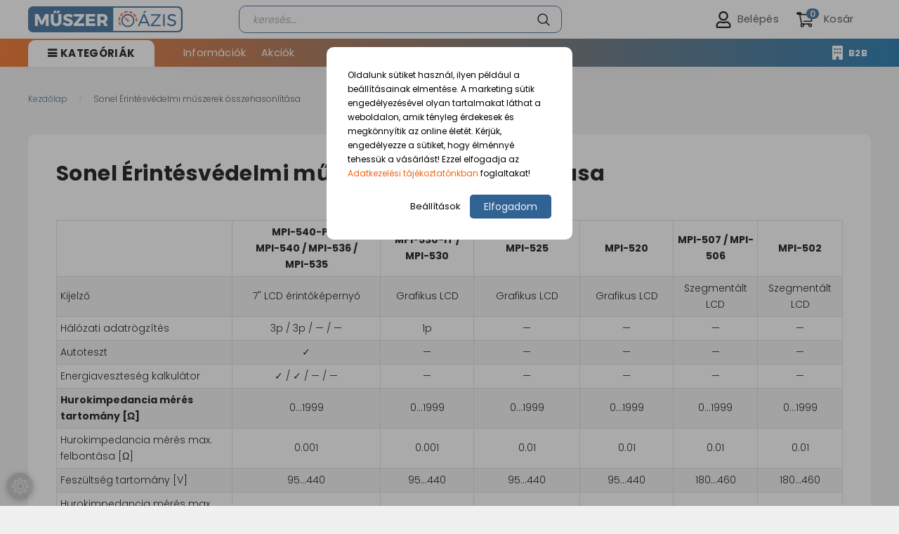

--- FILE ---
content_type: text/html; charset=UTF-8
request_url: https://muszeroazis.hu/sonel-compare
body_size: 21705
content:
<!DOCTYPE html>
<!--[if lt IE 7]>      <html class="no-js lt-ie10 lt-ie9 lt-ie8 lt-ie7" lang="hu" dir="ltr"> <![endif]-->
<!--[if IE 7]>         <html class="no-js lt-ie10 lt-ie9 lt-ie8" lang="hu" dir="ltr"> <![endif]-->
<!--[if IE 8]>         <html class="no-js lt-ie10 lt-ie9" lang="hu" dir="ltr"> <![endif]-->
<!--[if IE 9]>         <html class="no-js lt-ie10" lang="hu" dir="ltr"> <![endif]-->
<!--[if gt IE 10]><!--> <html class="no-js" lang="hu" dir="ltr"> <!--<![endif]-->
<head>
    <title>Sonel Érintésvédelmi műszerek összehasonlítása</title>
    <meta charset="utf-8">
    <meta name="description" content="Sonel Érintésvédelmi műszerek összehasonlítása - Forrasztástechnikai eszközök, villamosbiztonsági műszerek, laboratóriumi tápegységek, multiméterek, laborműszerek széles választéka!">
    <meta name="robots" content="index, follow">
    <meta property="og:title" content="Sonel Érintésvédelmi műszerek összehasonlítása" />
    <meta property="og:type" content="article" />
    <meta property="og:url" content="https://muszeroazis.hu/sonel-compare" />
    <meta property="og:description" content="td, th {  border: 1px solid #dddddd;  text-align: center;  padding: 5px !important;  font-size: 14px !important;}td:first-child {text-align: left;width: 250px}table {margin-left: 0 !important;margin-bottom: 0" />
    <link href="https://muszeroazis.cdn.shoprenter.hu/custom/muszeroazis/image/data/-template-muszeroazis-/muszeroazis-favicon_192.png?v=1605209596" rel="icon" />
    <link href="https://muszeroazis.cdn.shoprenter.hu/custom/muszeroazis/image/data/-template-muszeroazis-/muszeroazis-favicon_192.png?v=1605209596" rel="apple-touch-icon" />
    <base href="https://muszeroazis.hu:443" />
    <meta name="facebook-domain-verification" content="ur3l292my0vf51b4n03uoolf22qgda" />
<meta name="google-site-verification" content="sF4pQYEjyEIxXXbkN4_K3zO4dtHbub3cxxrQ0mWqd0w" />

    <meta name="viewport" content="width=device-width, initial-scale=1">
            <link href="https://muszeroazis.hu/sonel-compare" rel="canonical">
    
        <link rel="preconnect" href="https://fonts.googleapis.com">
    <link rel="preconnect" href="https://fonts.gstatic.com" crossorigin>
    <link href="https://fonts.googleapis.com/css2?family=Roboto:ital,wght@0,100;0,300;0,400;0,500;0,700;0,900;1,100;1,300;1,400;1,500;1,700;1,900&display=swap" rel="stylesheet">
	<link href="https://fonts.googleapis.com/css2?family=Poppins:ital,wght@0,100;0,200;0,300;0,400;0,500;0,600;0,700;0,800;0,900;1,100;1,200;1,300;1,400;1,500;1,600;1,700;1,800;1,900&display=swap" rel="stylesheet">
	<link rel="stylesheet" href="https://cdnjs.cloudflare.com/ajax/libs/font-awesome/4.7.0/css/font-awesome.min.css">
        
                    
            
            <link rel="stylesheet" href="https://muszeroazis.cdn.shoprenter.hu/web/compiled/css/fancybox2.css?v=1768831128" media="screen">
            <link rel="stylesheet" href="https://muszeroazis.cdn.shoprenter.hu/custom/muszeroazis/catalog/view/theme/losangeles_global/style/1748521539.1564655270.1724236226.1733048077.css?v=null.1715243239" media="screen">
            <link rel="stylesheet" href="https://muszeroazis.cdn.shoprenter.hu/custom/muszeroazis/catalog/view/theme/losangeles_global/stylesheet/stylesheet.css?v=1733048077" media="screen">
        <script>
        window.nonProductQuality = 80;
    </script>
    <script src="//ajax.googleapis.com/ajax/libs/jquery/1.10.2/jquery.min.js"></script>
    <script>window.jQuery || document.write('<script src="https://muszeroazis.cdn.shoprenter.hu/catalog/view/javascript/jquery/jquery-1.10.2.min.js?v=1484139539"><\/script>')</script>
            
    
            
    
    <!-- Header JavaScript codes -->
            <script src="https://muszeroazis.cdn.shoprenter.hu/web/compiled/js/countdown.js?v=1768831127"></script>
                    <script src="https://muszeroazis.cdn.shoprenter.hu/web/compiled/js/legacy_newsletter.js?v=1768831127"></script>
                    <script src="https://muszeroazis.cdn.shoprenter.hu/web/compiled/js/base.js?v=1768831127"></script>
                    <script src="https://muszeroazis.cdn.shoprenter.hu/web/compiled/js/fancybox2.js?v=1768831127"></script>
                    <script src="https://muszeroazis.cdn.shoprenter.hu/web/compiled/js/before_starter2_head.js?v=1768831127"></script>
                    <script src="https://muszeroazis.cdn.shoprenter.hu/web/compiled/js/before_starter2_productpage.js?v=1768831127"></script>
                    <script src="https://muszeroazis.cdn.shoprenter.hu/web/compiled/js/nanobar.js?v=1768831127"></script>
                    <script src="https://muszeroazis.cdn.shoprenter.hu/web/compiled/js/before_starter.js?v=1768831127"></script>
                    <!-- Header jQuery onLoad scripts -->
    <script>
        window.countdownFormat = '%D:%H:%M:%S';
        //<![CDATA[
        var BASEURL = 'https://muszeroazis.hu';
Currency = {"symbol_left":"","symbol_right":" Ft","decimal_place":0,"decimal_point":",","thousand_point":".","currency":"HUF","value":1};

            function setAutoHelpTitles(){
                $('.autohelp[title]').each(function(){
                    if(!$(this).parents('.aurora-scroll-mode').length) {
                        $(this).attr('rel', $(this).attr('title') );
                        $(this).removeAttr('title');
                        $(this).qtip({
                            content: { text:  $(this).attr('rel') },
                            hide: { fixed: true },
                            position: {
                                corner: {
                                    target: 'topMiddle',
                                    tooltip: 'bottomMiddle'
                                },
                                adjust: {
                                    screen: true
                                }
                            },
                            style: {
                                border: { color: '#d10fd1'},
                                background: '#31e07d',
                                width: 500
                            }
                        });
                    }
                });
            }
            

        $(document).ready(function(){
        // DOM ready
            
                $('.fancybox').fancybox({
                    maxWidth: 820,
                    maxHeight: 650,
                    afterLoad: function(){
                        wrapCSS = $(this.element).data('fancybox-wrapcss');
                        if(wrapCSS){
                            $('.fancybox-wrap').addClass(wrapCSS);
                        }
                    },
                    helpers: {
                        thumbs: {
                            width: 50,
                            height: 50
                        }
                    }
                });
                $('.fancybox-inline').fancybox({
                    maxWidth: 820,
                    maxHeight: 650,
                    type:'inline'
                });
                

setAutoHelpTitles();

        // /DOM ready
        });
        $(window).load(function(){
        // OnLoad
            new WishlistHandler('wishlist-add','');

        // /OnLoad
        });
        //]]>
    </script>
    
    
    
                
            
            <script>window.dataLayer=window.dataLayer||[];function gtag(){dataLayer.push(arguments)};var ShopRenter=ShopRenter||{};ShopRenter.config=ShopRenter.config||{};ShopRenter.config.googleConsentModeDefaultValue="denied";</script>                        <script type="text/javascript" src="https://muszeroazis.cdn.shoprenter.hu/web/compiled/js/vue/googleConsentMode.bundle.js?v=1768831124"></script>

            <!-- Facebook Pixel Code -->
<script>
  !function(f,b,e,v,n,t,s)
  {if(f.fbq)return;n=f.fbq=function(){n.callMethod?
  n.callMethod.apply(n,arguments):n.queue.push(arguments)};
  if(!f._fbq)f._fbq=n;n.push=n;n.loaded=!0;n.version='2.0';
  n.queue=[];t=b.createElement(e);t.async=!0;
  t.src=v;s=b.getElementsByTagName(e)[0];
  s.parentNode.insertBefore(t,s)}(window, document,'script',
  'https://connect.facebook.net/en_US/fbevents.js');
  fbq('consent', 'revoke');
fbq('init', '294401289154727');
  fbq('track', 'PageView');
document.addEventListener('AuroraAddedToCart', function(auroraEvent) {
    var fbpId = [];
    var fbpValue = 0;
    var fbpCurrency = '';

    auroraEvent.detail.products.forEach(function(item) {
        fbpValue += parseFloat(item.grossUnitPrice) * item.quantity;
        fbpId.push(item.id);
        fbpCurrency = item.currency;
    });


    fbq('track', 'AddToCart', {
        content_ids: fbpId,
        content_type: 'product',
        value: fbpValue,
        currency: fbpCurrency
    }, {
        eventID: auroraEvent.detail.event.id
    });
})
window.addEventListener('AuroraMarketingCookie.Changed', function(event) {
            let consentStatus = event.detail.isAccepted ? 'grant' : 'revoke';
            if (typeof fbq === 'function') {
                fbq('consent', consentStatus);
            }
        });
</script>
<noscript><img height="1" width="1" style="display:none"
  src="https://www.facebook.com/tr?id=294401289154727&ev=PageView&noscript=1"
/></noscript>
<!-- End Facebook Pixel Code -->
            <!-- Google Tag Manager -->
<script>(function(w,d,s,l,i){w[l]=w[l]||[];w[l].push({'gtm.start':
new Date().getTime(),event:'gtm.js'});var f=d.getElementsByTagName(s)[0],
j=d.createElement(s),dl=l!='dataLayer'?'&l='+l:'';j.async=true;j.src=
'https://www.googletagmanager.com/gtm.js?id='+i+dl;f.parentNode.insertBefore(j,f);
})(window,document,'script','dataLayer','GTM-MRF6L8L');</script>
<!-- End Google Tag Manager -->
            
            
                <!--Global site tag(gtag.js)--><script async src="https://www.googletagmanager.com/gtag/js?id=AW-760437233"></script><script>window.dataLayer=window.dataLayer||[];function gtag(){dataLayer.push(arguments);}
gtag('js',new Date());gtag('config','AW-760437233',{"allow_enhanced_conversions":true});gtag('config','G-3ZLQ0Q5D0X');</script>                                <script type="text/javascript" src="https://muszeroazis.cdn.shoprenter.hu/web/compiled/js/vue/GA4EventSender.bundle.js?v=1768831124"></script>

    
    
        <script src="https://muszeroazis.cdn.shoprenter.hu/web/compiled/js/vue/manifest.bundle.js?v=1768831124"></script>
<script>
    var ShopRenter = ShopRenter || {};
    ShopRenter.onCartUpdate = function (callable) {
        document.addEventListener('cartChanged', callable)
    };
    ShopRenter.onItemAdd = function (callable) {
        document.addEventListener('AddToCart', callable)
    };
    ShopRenter.onItemDelete = function (callable) {
        document.addEventListener('deleteCart', callable)
    };
    ShopRenter.onSearchResultViewed = function (callable) {
        document.addEventListener('AuroraSearchResultViewed', callable)
    };
    ShopRenter.onSubscribedForNewsletter = function (callable) {
        document.addEventListener('AuroraSubscribedForNewsletter', callable)
    };
    ShopRenter.onCheckoutInitiated = function (callable) {
        document.addEventListener('AuroraCheckoutInitiated', callable)
    };
    ShopRenter.onCheckoutShippingInfoAdded = function (callable) {
        document.addEventListener('AuroraCheckoutShippingInfoAdded', callable)
    };
    ShopRenter.onCheckoutPaymentInfoAdded = function (callable) {
        document.addEventListener('AuroraCheckoutPaymentInfoAdded', callable)
    };
    ShopRenter.onCheckoutOrderConfirmed = function (callable) {
        document.addEventListener('AuroraCheckoutOrderConfirmed', callable)
    };
    ShopRenter.onCheckoutOrderPaid = function (callable) {
        document.addEventListener('AuroraOrderPaid', callable)
    };
    ShopRenter.onCheckoutOrderPaidUnsuccessful = function (callable) {
        document.addEventListener('AuroraOrderPaidUnsuccessful', callable)
    };
    ShopRenter.onProductPageViewed = function (callable) {
        document.addEventListener('AuroraProductPageViewed', callable)
    };
    ShopRenter.onMarketingConsentChanged = function (callable) {
        document.addEventListener('AuroraMarketingConsentChanged', callable)
    };
    ShopRenter.onCustomerRegistered = function (callable) {
        document.addEventListener('AuroraCustomerRegistered', callable)
    };
    ShopRenter.onCustomerLoggedIn = function (callable) {
        document.addEventListener('AuroraCustomerLoggedIn', callable)
    };
    ShopRenter.onCustomerUpdated = function (callable) {
        document.addEventListener('AuroraCustomerUpdated', callable)
    };
    ShopRenter.onCartPageViewed = function (callable) {
        document.addEventListener('AuroraCartPageViewed', callable)
    };
    ShopRenter.customer = {"userId":0,"userClientIP":"3.135.208.69","userGroupId":8,"customerGroupTaxMode":"gross","customerGroupPriceMode":"gross_net_tax","email":"","phoneNumber":"","name":{"firstName":"","lastName":""}};
    ShopRenter.theme = {"name":"losangeles_global","family":"losangeles","parent":"bootstrap"};
    ShopRenter.shop = {"name":"muszeroazis","locale":"hu","currency":{"code":"HUF","rate":1},"domain":"muszeroazis.myshoprenter.hu"};
    ShopRenter.page = {"route":"information\/information","queryString":"sonel-compare"};

    ShopRenter.formSubmit = function (form, callback) {
        callback();
    };

    let loadedAsyncScriptCount = 0;
    function asyncScriptLoaded(position) {
        loadedAsyncScriptCount++;
        if (position === 'body') {
            if (document.querySelectorAll('.async-script-tag').length === loadedAsyncScriptCount) {
                if (/complete|interactive|loaded/.test(document.readyState)) {
                    document.dispatchEvent(new CustomEvent('asyncScriptsLoaded', {}));
                } else {
                    document.addEventListener('DOMContentLoaded', () => {
                        document.dispatchEvent(new CustomEvent('asyncScriptsLoaded', {}));
                    });
                }
            }
        }
    }
</script>

            <script type="text/javascript" async class="async-script-tag" onload="asyncScriptLoaded('header')" src="https://static2.rapidsearch.dev/resultpage.js?shop=muszeroazis.shoprenter.hu"></script>
            <script type="text/javascript" async class="async-script-tag" onload="asyncScriptLoaded('header')" src="https://onsite.optimonk.com/script.js?account=228614"></script>
    
                    <script type="text/javascript" src="https://muszeroazis.cdn.shoprenter.hu/web/compiled/js/vue/customerEventDispatcher.bundle.js?v=1768831124"></script>




</head>

<body id="body" class="bootstrap-body page-body informationid_88 sonelcompare information_page_body body-pathway-inside desktop-device-body body-pathway-inside losangeles_global-body" role="document">
            <!-- Google Tag Manager (noscript) -->
<noscript><iframe src="https://www.googletagmanager.com/ns.html?id=GTM-MRF6L8L"
height="0" width="0" style="display:none;visibility:hidden"></iframe></noscript>
<!-- End Google Tag Manager (noscript) -->
    
<div id="fb-root"></div>
<script>(function (d, s, id) {
        var js, fjs = d.getElementsByTagName(s)[0];
        if (d.getElementById(id)) return;
        js = d.createElement(s);
        js.id = id;
        js.src = "//connect.facebook.net/hu_HU/sdk/xfbml.customerchat.js#xfbml=1&version=v2.12&autoLogAppEvents=1";
        fjs.parentNode.insertBefore(js, fjs);
    }(document, "script", "facebook-jssdk"));
</script>




            

<!-- cached -->    <div id="first-login-nanobar-button">
    <img src="https://muszeroazis.cdn.shoprenter.hu/catalog/view/theme/default/image/cog-settings-grey.svg?v=null.1715243239" class="sr-cog" alt="" width="24" height="24"/>
</div>
<div id="firstLogNanobar" class="Fixed aurora-nanobar aurora-nanobar-firstlogin">
    <div class="aurora-nanobar-container">
        <span id="nanoTextCookies" class="aurora-nanobar-text"
              style="font-size: 12px;">Oldalunk sütiket használ, ilyen például a beállításainak elmentése. A marketing sütik engedélyezésével olyan tartalmakat láthat a weboldalon, amik tényleg érdekesek és megkönnyítik az online életét. Kérjük, engedélyezze a sütiket, hogy élménnyé tehessük a vásárlást! Ezzel elfogadja az <a href="https://muszeroazis.hu/adatkezeles">Adatkezelési tájékoztatónkban</a> foglaltakat!
        </span>
        <div class="aurora-nanobar-buttons-wrapper nanobar-buttons">
            <a id ="aurora-nanobar-settings-button" href="">
                <span>Beállítások</span>
            </a>
            <a id="auroraNanobarCloseCookies" href="" class="button btn btn-primary aurora-nanobar-btn" data-button-save-text="Beállítások mentése">
                <span>Elfogadom</span>
            </a>
        </div>
        <div class="aurora-nanobar-cookies" style="display: none;">
            <div class="form-group">
                <label><input type="checkbox" name="required_cookies" id="required-cookies" disabled="disabled" checked="checked" /> Szükséges cookie-k</label>
                <div class="cookies-help-text">
                    Ezek a cookie-k segítenek abban, hogy a webáruház használható és működőképes legyen.
                </div>
            </div>
            <div class="form-group">
                <label>
                    <input type="checkbox" name="marketing_cookies" id="marketing-cookies"
                             checked />
                    Marketing cookie-k
                </label>
                <div class="cookies-help-text">
                    Ezeket a cookie-k segítenek abban, hogy az Ön érdeklődési körének megfelelő reklámokat és termékeket jelenítsük meg a webáruházban.
                </div>
            </div>
        </div>
    </div>
</div>

<script>

    (function ($) {
        $(document).ready(function () {
            new AuroraNanobar.FirstLogNanobarCheckbox(jQuery('#firstLogNanobar'), 'bottom');
        });
    })(jQuery);

</script>
<!-- /cached -->

    
                <!-- cached -->




        







    
    
<link media="screen and (max-width: 992px)" rel="stylesheet" href="https://muszeroazis.cdn.shoprenter.hu/catalog/view/javascript/jquery/jquery-mmenu/dist/css/jquery.mmenu.all.css?v=1484139539">
<script src="https://cdnjs.cloudflare.com/ajax/libs/jQuery.mmenu/7.0.0/jquery.mmenu.all.js"></script>
<script src="https://cdnjs.cloudflare.com/ajax/libs/jQuery.mmenu/7.0.0/addons/counters/jquery.mmenu.counters.js"></script>

<link rel="stylesheet" href="https://cdnjs.cloudflare.com/ajax/libs/jQuery.mmenu/7.0.0/jquery.mmenu.css" />
<link rel="stylesheet" href="https://cdnjs.cloudflare.com/ajax/libs/jQuery.mmenu/7.0.0/addons/counters/jquery.mmenu.counters.css" />
<link rel="stylesheet" href="https://cdnjs.cloudflare.com/ajax/libs/jQuery.mmenu/7.0.0/extensions/effects/jquery.mmenu.effects.css" />
<link rel="stylesheet" href="https://cdnjs.cloudflare.com/ajax/libs/jQuery.mmenu/7.0.0/extensions/borderstyle/jquery.mmenu.borderstyle.css" />
<link rel="stylesheet" href="https://cdnjs.cloudflare.com/ajax/libs/jQuery.mmenu/7.0.0/extensions/positioning/jquery.mmenu.positioning.css" />

<script src="https://muszeroazis.cdn.shoprenter.hu/catalog/view/javascript/jquery/product_count_in_cart.js?v=1530610005"></script>

<script>
    $(document).ready(function(){var $mmenu=$('#menu-nav').mmenu({navbar:{title:'Menü',add:'Menü'},extensions:["left","border-full","fx-panels-slide-100","fx-menu-slide","fx-listitems-slide"],counters:true});var $hamburgerIcon=$("#hamburger-icon");var menuAPI=$mmenu.data("mmenu");$hamburgerIcon.on("click",function(){menuAPI.open();});menuAPI.bind("open:finish",function(){setTimeout(function(){$hamburgerIcon.addClass("is-active");},100);});menuAPI.bind("close:finish",function(){setTimeout(function(){$hamburgerIcon.removeClass("is-active");},100);});function setLanguagesMobile(type){$('.'+type+'-change-mobile').click(function(e){e.preventDefault();$('#'+type+'_value_mobile').attr('value',$(this).data('value'));$('#mobile_'+type+'_form').submit();});}
setLanguagesMobile('language');setLanguagesMobile('currency');});</script>

<form action="index.php" method="post" enctype="multipart/form-data" id="mobile_currency_form">
    <input id="currency_value_mobile" type="hidden" value="" name="currency_id"/>
</form>

<form action="index.php" method="post" enctype="multipart/form-data" id="mobile_language_form">
    <input id="language_value_mobile" type="hidden" value="" name="language_code"/>
</form>


<div id="menu-nav">
    <ul>
                                        <li class="mm-title mm-group-title"><span><i class="sr-icon-tags"></i> Kategóriák</span></li>
    
    <li>
    <a href="https://muszeroazis.hu/muszerek-154">            <div class="category-list-link-text">Műszerek</div>
        </a>
            <ul><li>
    <a href="https://muszeroazis.hu/muszerek-154/adat-gyujtok-231">            Adatgyűjtők
        </a>
    </li><li>
    <a href="https://muszeroazis.hu/muszerek-154/dekadok-228">            Dekádok
        </a>
    </li><li>
    <a href="https://muszeroazis.hu/muszerek-154/endoszkopok-241">            Endoszkópok
        </a>
    </li><li>
    <a href="https://muszeroazis.hu/muszerek-154/feszultseg-es-forgasirany-teszterek-239">            Feszültség és forgásirány teszterek
        </a>
    </li><li>
    <a href="https://muszeroazis.hu/muszerek-154/fordulatszammerok-240">            Fordulatszámmérők
        </a>
    </li><li>
    <a href="https://muszeroazis.hu/muszerek-154/gyartok-331">            Gyártók
        </a>
            <ul><li>
    <a href="https://muszeroazis.hu/muszerek-154/gyartok-331/peaktech-344">            Peaktech
        </a>
    </li><li>
    <a href="https://muszeroazis.hu/muszerek-154/gyartok-331/somogyi-427">            Somogyi
        </a>
    </li><li>
    <a href="https://muszeroazis.hu/muszerek-154/gyartok-331/sonel-332">            Sonel
        </a>
    </li><li>
    <a href="https://muszeroazis.hu/muszerek-154/gyartok-331/yihua-416">            Yihua
        </a>
    </li></ul>
    </li><li>
    <a href="https://muszeroazis.hu/muszerek-154/halozati-analizatorok-233">            Hálózati analizátorok
        </a>
    </li><li>
    <a href="https://muszeroazis.hu/muszerek-154/hokamerak-pirometerek-235">            Hőkamerák, pirométerek
        </a>
    </li><li>
    <a href="https://muszeroazis.hu/muszerek-154/kabel-es-kabelhibahely-keresok-lan-teszterek-183">            Kábel és kábelhibahely keresők, LAN teszterek
        </a>
            <ul><li>
    <a href="https://muszeroazis.hu/muszerek-154/kabel-es-kabelhibahely-keresok-lan-teszterek-183/halozati-kabel-teszterek-187">            Kábel- és csőkereső műszerek
        </a>
    </li><li>
    <a href="https://muszeroazis.hu/muszerek-154/kabel-es-kabelhibahely-keresok-lan-teszterek-183/kabellokatorok-184">            LAN teszterek
        </a>
    </li></ul>
    </li><li>
    <a href="https://muszeroazis.hu/muszerek-154/keszulekteszterek-234">            Készülékteszterek
        </a>
    </li><li>
    <a href="https://muszeroazis.hu/muszerek-154/kornyezetmero-muszerek-190">            Környezetmérő műszerek
        </a>
            <ul><li>
    <a href="https://muszeroazis.hu/muszerek-154/kornyezetmero-muszerek-190/fenymerok-200">            Fénymérők
        </a>
    </li><li>
    <a href="https://muszeroazis.hu/muszerek-154/kornyezetmero-muszerek-190/paratartalom-es-homerok-194">            Hő és páratartalom mérők
        </a>
    </li><li>
    <a href="https://muszeroazis.hu/muszerek-154/kornyezetmero-muszerek-190/infra-homerok-196">            Infra hőmérők
        </a>
    </li><li>
    <a href="https://muszeroazis.hu/muszerek-154/kornyezetmero-muszerek-190/legsebessegmerok-201">            Légsebességmérők
        </a>
    </li><li>
    <a href="https://muszeroazis.hu/muszerek-154/kornyezetmero-muszerek-190/multifunkcios-kornyezetmerok-199">            Multifunkciós környezetmérők
        </a>
    </li><li>
    <a href="https://muszeroazis.hu/muszerek-154/kornyezetmero-muszerek-190/nedvessegmerok-202">            Nedvességmérők
        </a>
    </li><li>
    <a href="https://muszeroazis.hu/muszerek-154/kornyezetmero-muszerek-190/nyomasmerok-197">            Nyomásmérők
        </a>
    </li><li>
    <a href="https://muszeroazis.hu/muszerek-154/kornyezetmero-muszerek-190/ph-merok-192">            PH-mérők
        </a>
    </li><li>
    <a href="https://muszeroazis.hu/muszerek-154/kornyezetmero-muszerek-190/zajszintmerok-193">            Zajszintmérők
        </a>
    </li></ul>
    </li><li>
    <a href="https://muszeroazis.hu/muszerek-154/lakatfogok-177">            Lakatfogók
        </a>
    </li><li>
    <a href="https://muszeroazis.hu/muszerek-154/lcr-es-esr-merok-212">            LCR és ESR mérők
        </a>
    </li><li>
    <a href="https://muszeroazis.hu/muszerek-154/meroeszkoz-keszletek-341">            Mérőeszköz készletek
        </a>
    </li><li>
    <a href="https://muszeroazis.hu/muszerek-154/micro-es-milliohm-merok-213">            Micro- és milliohm mérők
        </a>
    </li><li>
    <a href="https://muszeroazis.hu/muszerek-154/multimeterek-340">            Multiméterek
        </a>
    </li><li>
    <a href="https://muszeroazis.hu/muszerek-154/muszerkiegeszitok-308">            Műszerkiegészítők
        </a>
            <ul><li>
    <a href="https://muszeroazis.hu/muszerek-154/muszerkiegeszitok-308/elemek-386">            Elemek
        </a>
    </li><li>
    <a href="https://muszeroazis.hu/muszerek-154/muszerkiegeszitok-308/k-tipusu-hoelemek-315">            K-típusú hőelemek
        </a>
    </li><li>
    <a href="https://muszeroazis.hu/muszerek-154/muszerkiegeszitok-308/merocsucsok-csipeszek-324">            Mérőcsúcsok - csipeszek
        </a>
    </li><li>
    <a href="https://muszeroazis.hu/muszerek-154/muszerkiegeszitok-308/merozsinorok-309">            Mérőzsinórok
        </a>
    </li><li>
    <a href="https://muszeroazis.hu/muszerek-154/muszerkiegeszitok-308/muszerallvanyok-335">            Műszerállványok
        </a>
    </li></ul>
    </li><li>
    <a href="https://muszeroazis.hu/muszerek-154/muterhelesek-238">            Műterhelések
        </a>
    </li><li>
    <a href="https://muszeroazis.hu/muszerek-154/oktato-muszerek-219">            Oktató műszerek
        </a>
    </li><li>
    <a href="https://muszeroazis.hu/muszerek-154/oszcilloszkopok-203">            Oszcilloszkópok
        </a>
            <ul><li>
    <a href="https://muszeroazis.hu/muszerek-154/oszcilloszkopok-203/oszcilloszkopok-333">            Oszcilloszkópok
        </a>
    </li><li>
    <a href="https://muszeroazis.hu/muszerek-154/oszcilloszkopok-203/oszcilloszkop-tartozekok-313">            Oszcilloszkóp tartozékok
        </a>
    </li></ul>
    </li><li>
    <a href="https://muszeroazis.hu/muszerek-154/tavolsag-es-vastagsagmerok-230">            Távolság- és vastagságmérők
        </a>
    </li><li>
    <a href="https://muszeroazis.hu/muszerek-154/villamosbiztonsagi-muszerek-222">            Villamosbiztonsági műszerek
        </a>
            <ul><li>
    <a href="https://muszeroazis.hu/muszerek-154/villamosbiztonsagi-muszerek-222/vedovezeto-ellenallasmerok-225">            Földelési ellenállásmérők
        </a>
    </li><li>
    <a href="https://muszeroazis.hu/muszerek-154/villamosbiztonsagi-muszerek-222/fotovoltaikus-meromuszerek-409">            Fotovoltaikus mérőműszerek
        </a>
    </li><li>
    <a href="https://muszeroazis.hu/muszerek-154/villamosbiztonsagi-muszerek-222/hurokellenallas-merok-226">            Hurokellenállás mérők
        </a>
    </li><li>
    <a href="https://muszeroazis.hu/muszerek-154/villamosbiztonsagi-muszerek-222/multifunkcios-erintesvedelmi-muszerek-224">            Multifunkciós érintésvédelmi műszerek
        </a>
    </li><li>
    <a href="https://muszeroazis.hu/muszerek-154/villamosbiztonsagi-muszerek-222/rcd-teszterek-227">            RCD teszterek
        </a>
    </li><li>
    <a href="https://muszeroazis.hu/muszerek-154/villamosbiztonsagi-muszerek-222/szigetelesi-ellenallasmerok-223">            Szigetelési ellenállásmérők
        </a>
    </li><li>
    <a href="https://muszeroazis.hu/muszerek-154/villamosbiztonsagi-muszerek-222/kiegeszitok-351">            Kiegészítők
        </a>
            <ul><li>
    <a href="https://muszeroazis.hu/muszerek-154/villamosbiztonsagi-muszerek-222/kiegeszitok-351/lkz-720-406">            LKZ-720
        </a>
    </li><li>
    <a href="https://muszeroazis.hu/muszerek-154/villamosbiztonsagi-muszerek-222/kiegeszitok-351/mpi-540-404">            MPI-540
        </a>
    </li><li>
    <a href="https://muszeroazis.hu/muszerek-154/villamosbiztonsagi-muszerek-222/kiegeszitok-351/mpi-540-pv-403">            MPI-540-PV
        </a>
    </li></ul>
    </li></ul>
    </li></ul>
    </li><li>
    <a href="https://muszeroazis.hu/forrasztastechnikai-eszkozok-156">            <div class="category-list-link-text"><b>Forrasztástechnika</b></div>
        </a>
            <ul><li>
    <a href="https://muszeroazis.hu/forrasztastechnikai-eszkozok-156/forrasztastechnikai-eszkozok-353">            Forrasztástechnikai eszközök
        </a>
            <ul><li>
    <a href="https://muszeroazis.hu/forrasztastechnikai-eszkozok-156/forrasztastechnikai-eszkozok-353/csomagok-414">            Csomagok
        </a>
    </li><li>
    <a href="https://muszeroazis.hu/forrasztastechnikai-eszkozok-156/forrasztastechnikai-eszkozok-353/forrasztoallomasok-356">            Forrasztóállomások
        </a>
    </li><li>
    <a href="https://muszeroazis.hu/forrasztastechnikai-eszkozok-156/forrasztastechnikai-eszkozok-353/forrasztopakak-359">            Forrasztópákák
        </a>
    </li><li>
    <a href="https://muszeroazis.hu/forrasztastechnikai-eszkozok-156/forrasztastechnikai-eszkozok-353/potalkatreszek-362">            Pótalkatrészek
        </a>
    </li></ul>
    </li><li>
    <a href="https://muszeroazis.hu/forrasztastechnikai-eszkozok-156/pakahegyek-374">            Pákahegyek
        </a>
    </li><li>
    <a href="https://muszeroazis.hu/forrasztastechnikai-eszkozok-156/forrasztoonok-368">            Forrasztóónok
        </a>
    </li><li>
    <a href="https://muszeroazis.hu/forrasztastechnikai-eszkozok-156/forrasztast-segito-anyagok-365">            Forrasztást segítő anyagok
        </a>
    </li><li>
    <a href="https://muszeroazis.hu/forrasztastechnikai-eszkozok-156/kiegeszitok-371">            Kiegészítők
        </a>
    </li><li>
    <a href="https://muszeroazis.hu/forrasztastechnikai-eszkozok-156/szerszamok-377">            Szerszámok
        </a>
            <ul><li>
    <a href="https://muszeroazis.hu/forrasztastechnikai-eszkozok-156/szerszamok-377/csipeszek-395">            Csipeszek
        </a>
    </li><li>
    <a href="https://muszeroazis.hu/forrasztastechnikai-eszkozok-156/szerszamok-377/fogok-392">            Fogók
        </a>
    </li><li>
    <a href="https://muszeroazis.hu/forrasztastechnikai-eszkozok-156/szerszamok-377/muszaki-spray-389">            Műszaki spray
        </a>
    </li><li>
    <a href="https://muszeroazis.hu/forrasztastechnikai-eszkozok-156/szerszamok-377/nagyitok-398">            Nagyítók
        </a>
    </li><li>
    <a href="https://muszeroazis.hu/forrasztastechnikai-eszkozok-156/szerszamok-377/onszippantok-383">            Ónszippantók
        </a>
    </li><li>
    <a href="https://muszeroazis.hu/forrasztastechnikai-eszkozok-156/szerszamok-377/panelbefogok-380">            Panelbefogók
        </a>
    </li></ul>
    </li><li>
    <a href="https://muszeroazis.hu/forrasztastechnikai-eszkozok-156/hovezeto-pasztak-412">            Hővezető paszták
        </a>
    </li></ul>
    </li><li>
    <a href="https://muszeroazis.hu/tapegysegek-155">            <div class="category-list-link-text">Tápegységek</div>
        </a>
            <ul><li>
    <a href="https://muszeroazis.hu/tapegysegek-155/laboratoriumi-tapegysegek-334">            Laboratóriumi tápegységek
        </a>
    </li><li>
    <a href="https://muszeroazis.hu/tapegysegek-155/levalaszto-transzformatorok-301">            Leválasztó transzformátorok
        </a>
    </li><li>
    <a href="https://muszeroazis.hu/tapegysegek-155/toroid-transzformatorok-306">            Toroid transzformátorok
        </a>
    </li></ul>
    </li><li>
    <a href="https://muszeroazis.hu/halozati-eszkozok-adapterek-266">            <div class="category-list-link-text">Hálózati eszközök</div>
        </a>
            <ul><li>
    <a href="https://muszeroazis.hu/halozati-eszkozok-adapterek-266/fogyasztasmerok-314">            Fogyasztásmérők
        </a>
    </li><li>
    <a href="https://muszeroazis.hu/halozati-eszkozok-adapterek-266/halozati-adapterek-267">            Hálózati adapterek
        </a>
            <ul><li>
    <a href="https://muszeroazis.hu/halozati-eszkozok-adapterek-266/halozati-adapterek-267/feszultseg-atalakito-110v-230v-271">            Feszültség átalakító 110V -&gt; 230V
        </a>
    </li><li>
    <a href="https://muszeroazis.hu/halozati-eszkozok-adapterek-266/halozati-adapterek-267/feszultseg-atalakito-230v-110v-272">            Feszültség átalakító 230V -> 110V
        </a>
    </li><li>
    <a href="https://muszeroazis.hu/halozati-eszkozok-adapterek-266/halozati-adapterek-267/feszultseg-atalakito-230v-312v-273">            Feszültség átalakító 230V -> 3…12V
        </a>
    </li></ul>
    </li><li>
    <a href="https://muszeroazis.hu/halozati-eszkozok-adapterek-266/utazo-adapterek-280">            Utazóadapterek
        </a>
    </li></ul>
    </li><li>
    <a href="https://muszeroazis.hu/vizsgaloberendezesek-345">            <div class="category-list-link-text">Vizsgálóberendezések</div>
        </a>
            <ul><li>
    <a href="https://muszeroazis.hu/vizsgaloberendezesek-345/biztonsagi-es-funkcio-teszterek-346">            Biztonsági és funkció teszterek
        </a>
    </li><li>
    <a href="https://muszeroazis.hu/vizsgaloberendezesek-345/elektromos-motor-es-tekercs-teszterek">            Elektromos motor és tekercs teszterek
        </a>
    </li><li>
    <a href="https://muszeroazis.hu/vizsgaloberendezesek-345/ho-es-tuzallosag-teszterek">            Hő- és tűzállóság teszterek
        </a>
    </li><li>
    <a href="https://muszeroazis.hu/vizsgaloberendezesek-345/mechanikai-erohatas-teszterek">            Mechanikai erőhatás teszterek
        </a>
    </li><li>
    <a href="https://muszeroazis.hu/vizsgaloberendezesek-345/szemelyek-es-szerkezetek-vedelmet-igazole-eszkozok">            Személyek és szerkezetek védelmét igazoló eszközök (IEC 61032)
        </a>
    </li></ul>
    </li><li>
    <a href="https://muszeroazis.hu/outlet-399">            <div class="category-list-link-text">Outlet</div>
        </a>
    </li>

                        <li class="mm-title mm-group-title"><span><i class="sr-icon-list"></i> Menüpontok</span></li>
    
                            <li class="informations-mobile-menu-item">
                <a href="https://muszeroazis.hu/informaciok" target="_self">Információk</a>
                            </li>
                    <li class="informations-mobile-menu-item">
                <a href="https://muszeroazis.hu/index.php?route=product/list&amp;special=1" target="_self">Akciók</a>
                            </li>
            
        
        
                            <li class="mm-title mm-group-title"><span><i class="sr-icon-user"></i> Belépés és Regisztráció</span></li>
            <li class="customer-mobile-menu-item">
                <a href="index.php?route=account/login">Belépés</a>
            </li>
            <li class="customer-mobile-menu-item">
                <a href="index.php?route=account/create">Regisztráció</a>
            </li>
            

            
    </ul>
</div>

<div id="mobile-nav" class="responsive-menu Fixed hidden-print mobile-menu-orientation-left">
    
            <a id="hamburger-icon" class="mobile-headers mobile-content-header hamburger hamburger--collapse" href="#menu-nav">
            <span class="hamburger-box">
                <span class="line line-1"></span>
                <span class="line line-2"></span>
                <span class="line line-3"></span>
            </span>
            <span class="mobile-headers-title">Menü</span>
        </a>
    

    <div class="mobile-headers mobile-logo">
                    <a class="mobile-logo-link" href="/"><img style="border: 0; max-width: 220px;" src="https://muszeroazis.cdn.shoprenter.hu/custom/muszeroazis/image/data/-template-muszeroazis-/muszeroazis-logo_ivelt.svg?v=1644477237" title="Műszeroázis" alt="Műszeroázis" /></a>
            </div>
            <a class="mobile-headers mobile-cart-link" data-toggle="collapse" data-target="#module_cart">
            <i class="icon-sr-cart mobile-headers-icon">
            <span class="icon-sr-cart">
                    <svg width="24" height="24" data-icon="shopping-cart" xmlns="http://www.w3.org/2000/svg" viewBox="0 0 604 540"><path class="cart-icon" d="M256.2,306.1c-4.9,0-8.6,4.5-7.6,9.3l5.4,26.4c0.7,3.6,3.9,6.2,7.6,6.2h257.1c17.8,0,33.1-12.2,37-29.6l47.3-208
	c2.8-12.4-0.7-25.2-9.5-34.6c-7.3-7.7-17.6-11.8-28.2-11.8H189.6c-2.9,0-5.4-2-6-4.9l-5.9-28.7C174.2,12.8,158.6,0,140.5,0H44.1
C19.8,0,0,19.8,0,44.1v3.8C0,72.2,19.8,92,44.1,92h47.4c2.9,0,5.4,2,6,4.9l1.9,9.1l63.3,309.1l0,0c0.5,2.2-0.3,4.5-1.9,5.9
	c-14,12.5-22.9,30.7-22.9,50.9c0,24.6,13.1,46.3,32.7,58.2c0.3,0.2,0.5,0.3,0.8,0.5c11.1,6.4,24.2,9.9,38,9.2
	c11.2-0.5,21.7-3.7,31-8.9c0.1,0,0.1-0.1,0.2-0.1c20.2-11.5,34.3-32.8,35.5-57.4c0.4-7.4-0.4-14.8-2.3-21.7
	c-1.1-3.9,1.8-7.8,5.9-7.8H421c4.1,0,7,3.9,5.9,7.8c-1.2,4.4-2,8.9-2.3,13.6c-0.1,1.6-0.2,3.2-0.2,4.8c0,38,31.1,68.8,69.3,68.2
	c36-0.6,65.7-29.5,67.1-65.5c0.9-23.5-10.1-44.5-27.4-57.5c-11.2-8.4-25.1-13.4-40.1-13.5c-0.2,0-0.4,0-0.6,0
	c-2.4,0-4.9,0.1-7.2,0.4c-0.5,0.1-1,0-1.5,0c-0.7-0.1-1.5-0.1-2.3-0.1H218.2c-0.5,0-0.9,0-1.4,0c-7.8,0.6-14.9-4.5-16.5-12.2
	l-56.7-276.7c-0.8-3.8,2.1-7.4,6-7.4h403.6c3.9,0,6.8,3.6,6,7.5l-42.7,187.9c-0.6,2.8-3.1,4.8-6,4.8H256.2z M494.4,443.6
	c13.3,0.8,24.1,11.7,24.9,25c0.9,15.5-11.4,28.4-26.7,28.4c-12.5,0-22.9-8.5-25.9-20c-0.1-0.4-0.2-0.9-0.3-1.3
	c-0.1-0.4-0.2-0.9-0.2-1.3c-0.1-0.4-0.1-0.9-0.2-1.3c0-0.4-0.1-0.8-0.1-1.2c0-0.1,0-0.2,0-0.3c0,0,0-0.1,0-0.1c0-0.4,0-0.8,0-1.1
	C465.9,454.9,478.8,442.6,494.4,443.6z M206.1,444c15.2,0,27.5,12,28,27.1c-0.5,14.4-12.5,26.5-26.8,27c-1,0-2.1,0-3,0
	c-4-0.2-7.9-1.2-11.3-3.2c-9.1-5.1-14.4-14-14.8-23.8C178.6,456.1,190.9,444,206.1,444z"/></svg>

                </span>
            </i>
            <div class="mobile-cart-product-count mobile-cart-empty hidden-md">
            </div>
        </a>
    </div>
<!-- /cached -->
<div id="SR_scrollTop"></div>
<!-- page-wrap -->
<div class="page-wrap">
    

    
    <!-- header -->
    <header class="sticky-head desktop-logo-hidden">
        <div class="sticky-head-container">
                                            <div class="header-middle">
                    <div class="container">
                        <div class="header-middle-top d-none d-lg-flex justify-content-between align-items-center" style="display: none !important">
                            <div class="header-middle-top-left d-flex justify-content-start align-items-center">
                                                                                                    <div class="header-mail d-flex align-items-center">
                                        <a href="mailto:info@muszeroazis.hu">
                                                <svg xmlns="https://www.w3.org/2000/svg" viewBox="0 0 32 32" width="13">
    <path class="svg-header-mail" d="M28 4H4C1.8 4 0 5.8 0 8v16c0 2.2 1.8 4 4 4h24c2.2 0 4-1.8 4-4V8c0-2.2-1.8-4-4-4zM6 6h20c1.8 0 3 1.2 3 2.6 0 1.2-.3 2.7-2.2 3.3-2.7.9-10.1 3.4-10.1 3.4-.2.1-.4.1-.6.1s-.4 0-.6-.1c0 0-7.4-2.5-10.1-3.4-1.9-.6-2.2-2.1-2.2-3.3C3 7.2 4.2 6 6 6zm24 12c0 4.2-6.2 8-13 8H5.9C3.7 26 2 24.2 2 22.1v-4.9c0-2 2-3.5 3.9-2.8l1.7.6c.5.2 1 .3 1.4.5 1.9.8 3.4 2.1 4.7 3.6.5.6 1.3 1 2.2 1 .9 0 1.7-.4 2.2-1 1.4-1.5 2.9-2.8 4.7-3.6.5-.2 1-.4 1.4-.5l1.7-.6c1.9-.6 3.9.8 3.9 2.8v.8h.2z"/>
</svg>
                                            <span>
                                                info@muszeroazis.hu
                                            </span>
                                        </a>
                                    </div>
                                                            </div>
                            <div class="header-middle-top-right d-flex justify-content-between align-items-center">
                                                                    
                                    
                                                            </div>
                        </div>
                        <div class="header-middle-inner d-flex justify-content-between align-items-center">
                            <div class="header-middle-left col-3 justify-content-start align-items-center d-none d-lg-flex">
                                <!-- cached --><div id="logo" class="module content-module header-position logo-module logo-image hide-top">
            <a href="/"><img style="border: 0; max-width: 220px;" src="https://muszeroazis.cdn.shoprenter.hu/custom/muszeroazis/image/data/-template-muszeroazis-/muszeroazis-logo_ivelt.svg?v=1644477237" title="Műszeroázis" alt="Műszeroázis" /></a>
        </div><!-- /cached -->
                            </div>
                            <div class="header-middle-center d-flex col-12 col-lg-4 justify-content-start align-items-center">
                                <div class="header-col-search header-col d-flex">
                                    <div id="search" class="mm-fixed-top search-module">
    <div class="form-group">
        <div class="row module-search-row">
                                                    <div class="col-md-12 header-col col-search-input">
                                    <div class="input-group">
                    <input class="form-control disableAutocomplete" type="text" placeholder="keresés..." value=""
                           id="filter_keyword" 
                           onclick="this.value=(this.value==this.defaultValue)?'':this.value;"/>

                <span class="input-group-btn d-flex align-items-center justify-content-center">
                    <button id="search_btn" onclick="moduleSearch();" class="btn btn-sm">
                        <svg xmlns="https://www.w3.org/2000/svg" viewBox="0 0 512 512" width="18">
    <path class="svg-header-search" d="M495 466.2L377.2 348.4c29.2-35.6 46.8-81.2 46.8-130.9C424 103.5 331.5 11 217.5 11 103.4 11 11 103.5 11 217.5S103.4 424 217.5 424c49.7 0 95.2-17.5 130.8-46.7L466.1 495c8 8 20.9 8 28.9 0 8-7.9 8-20.9 0-28.8zm-277.5-83.3C126.2 382.9 52 308.7 52 217.5S126.2 52 217.5 52C308.7 52 383 126.3 383 217.5s-74.3 165.4-165.5 165.4z"/>
</svg>
                    </button>
                </span>
                </div>
            
                </div>
            
        </div>
    </div>
    <input type="hidden" id="filter_description"
            value="0"/><input type="hidden" id="search_shopname"
            value="muszeroazis"/>
    <div id="results" class="search-results"></div>
</div>


                                </div>
                            </div>
                            <div class="header-middle-right d-flex col-5 justify-content-end align-items-center">
                                                                                                            <div class="header-col-wishlist d-none d-lg-flex">
                                            <hx:include src="/_fragment?_path=_format%3Dhtml%26_locale%3Den%26_controller%3Dmodule%252Fwishlist&amp;_hash=8FxK3UMMcVbgJtuje2yooOZgGXpFjZTAomeZ1Xhm6Bg%3D"></hx:include>
                                        </div>
                                                                                                    <div class="header-col-login header-col d-none d-lg-flex">
                                    <!-- cached -->    <div class="login-before-icon d-flex align-items-center">
        <svg aria-hidden="true" focusable="false" data-prefix="far" data-icon="user" class="svg-inline--fa fa-user fa-w-14" role="img" xmlns="http://www.w3.org/2000/svg" viewBox="0 0 448 512" width="24" height="24">

<path class="svg-header-login" d="M313.6 304c-28.7 0-42.5 16-89.6 16-47.1 0-60.8-16-89.6-16C60.2 304 0 364.2 0 438.4V464c0 26.5 21.5 48 48 48h352c26.5 0 48-21.5 48-48v-25.6c0-74.2-60.2-134.4-134.4-134.4zM400 464H48v-25.6c0-47.6 38.8-86.4 86.4-86.4 14.6 0 38.3 16 89.6 16 51.7 0 74.9-16 89.6-16 47.6 0 86.4 38.8 86.4 86.4V464zM224 288c79.5 0 144-64.5 144-144S303.5 0 224 0 80 64.5 80 144s64.5 144 144 144zm0-240c52.9 0 96 43.1 96 96s-43.1 96-96 96-96-43.1-96-96 43.1-96 96-96z"></path></svg>

    </div>
    <ul id="login_wrapper" class="login-list d-flex align-items-center">
                    <li class="login-list-item">
    <a href="index.php?route=account/login" title="Belépés">Belépés</a>
</li>
<li class="create-list-item">
    <a href="index.php?route=account/create" title="Regisztráció">Regisztráció</a>
</li>            </ul>
<!-- /cached -->
                                </div>
                                <div class="header-col-nonfloat header-col header-col-cart">
                                    <hx:include src="/_fragment?_path=_format%3Dhtml%26_locale%3Den%26_controller%3Dmodule%252Fcart&amp;_hash=Qgwht4LlbS4i74M7G0SfTQSx4izwMnA1OqDyKyE5iWw%3D"></hx:include>
                                </div>
                            </div>
                        </div>
                    </div>
                </div>
                <div class="header-bottom">
                    <div class="container">
                        <div class="header-container">
                            <div class="header-categories justify-content-start align-items-center d-none d-lg-flex">
                                


                                <div id="module_category_wrapper" class="module-category-wrapper">
        <div id="category"
         class="module content-module header-position category-module hidden-xs hidden-sm" >
                                    <div class="module-head">
                        <div class="module-head-title">Kategóriák</div>
                </div>
                            <div class="module-body">
                        <div id="category-nav">
            

<ul class="category category_menu sf-menu sf-vertical cached">
    <li id="cat_154" class="item category-list module-list parent even dropDownParentSide align-0">
    <a href="https://muszeroazis.hu/muszerek-154" class="category-list-link module-list-link">
                    <div class="category-list-link-text">Műszerek</div>
            </a>
    <ul class="children subTreeDropDown">
        <li style="width: 670px; height: 360px">
            <div class="subcat_wrapper">
	<div class="inner">
		<div class="subcat_col">
			<ul>
				<li class="subcat_col_1"><a href="/adat-gyujtok-231">Adatgyűjtők</a></li>
				<li><a href="/dekadok-228">Dekádok</a></li>
				<li><a href="/endoszkopok-241">Endoszkópok</a></li>
				<li><a href="/feszultseg-es-forgasirany-teszterek-239">Feszültség és forgásirány teszterek</a></li>
				<li><a href="/fordulatszammerok-240">Fordulatszámmérők</a></li>
				<li><a href="/halozati-analizatorok-233">Hálózati analizátorok</a></li>
				<li><a href="/hokamerak-pirometerek-235">Hőkamerák, pirométerek</a></li>
				<li><a href="/kabel-es-kabelhibahely-keresok-lan-teszterek-183">Kábelkeresők, LAN teszterek</a></li>
				<li><a href="/keszulekteszterek-234">Készülékteszterek</a></li>
				<li><a href="/kornyezetmero-muszerek-190">Környezetmérő műszerek</a></li>
			</ul>
		</div>

		<div class="subcat_col">
			<ul>
				<li><a href="/lakatfogok-177">Lakatfogók</a></li>
				<li><a href="/lcr-es-esr-merok-212">LCR és ESR mérők</a></li>
				<li><a href="/micro-es-milliohm-merok-213">Micro- és milliohm mérők</a></li>
				<li class="subcat_col_2"><a href="/multimeterek-340">Multiméterek</a></li>
				<li><a href="/muszerkiegeszitok-308">Műszerkiegészítők</a></li>
				<li><a href="/oktato-muszerek-219">Oktató műszerek</a></li>
				<!--<li><a href="/muterhelesek-238">Műterhelések</a></li>-->
				<li><a href="/oszcilloszkopok-203">Oszcilloszkópok</a></li>
				<li><a href="/tavolsag-es-vastagsagmerok-230">Távolság- és vastagságmérők</a></li>
				<!--<li><a href="/programozhato-ellenallasok-236">Programozható ellenállások</a></li>--><!--<li><a href="/spektrum-analizatorok-165">Spektrum analizátorok</a></li>--><!--<li><a href="/szoftverek-232">Szoftverek</a></li>-->
				<li><a href="/villamosbiztonsagi-muszerek-222">Villamosbiztonsági műszerek</a></li>
				<!--<li><a href="/jelgeneratorok-frekvenciamerok-237">Jelgenerátorok, frekvenciamérők</a></li>--><!--<li><a href="/keszulekteszterek-234">Készülékteszterek</a></li>-->
			</ul>
		</div>
	</div>
</div>

<div>
	<img src="https://muszeroazis.cdn.shoprenter.hu/custom/muszeroazis/image/cache/w0h0q80np1/termekkepek/Peaktech/3360_R_freigestellt.jpg?v=1717499002" style="position: absolute; bottom: 10px; right: 10px; width: 100px" />
</div>
        </li>
    </ul>
</li><li id="cat_156" class="item category-list module-list parent odd dropDownParentSide align-0">
    <a href="https://muszeroazis.hu/forrasztastechnikai-eszkozok-156" class="category-list-link module-list-link">
                    <div class="category-list-link-text">Forrasztástechnika</div>
            </a>
    <ul class="children subTreeDropDown">
        <li style="width: 670px; height: 360px">
            <div class="subcat_wrapper">
	<div class="inner">
		<div class="subcat_col">
			<ul>
				<li>
				<h3><a href="/forrasztastechnikai-eszkozok-353">Forrasztástechnikai eszközök</a></h3>

				<ul>
					<li><a href="/csomagok-414">Csomagajánlatok</a></li>
					<li><a href="/forrasztoallomasok-356">Forrasztóállomások</a></li>
					<li><a href="/forrasztopakak-359">Forrasztópákák</a></li>
					<li><a href="/potalkatreszek-362">Pótalkatrészek</a></li>
				</ul>
				</li>
				<li>
				<h3><a href="/pakahegyek-374">Pákahegyek</a></h3>

				<h3><a href="/forrasztoonok-368">Forrasztóónok</a></h3>

				<h3><a href="/forrasztast-segito-anyagok-365">Forrasztást segítő anyagok</a></h3>

				<h3><a href="/hovezeto-pasztak-412">Hővezető paszták</a></h3>

				<h3><a href="/kiegeszitok-371">Kiegészítők</a></h3>
				</li>
			</ul>
		</div>

		<div class="subcat_col">
			<ul>
				<li>
				<h3><a href="/szerszamok-377">Szerszámok</a></h3>

				<ul>
					<li><a href="/onszippantok-383">Ónszippantók</a></li>
					<li><a href="/csipeszek-395">Csipeszek</a></li>
					<li><a href="/fogok-392">Fogók</a></li>
					<li><a href="/panelbefogok-380">Panelbefogók</a></li>
					<li><a href="/muszaki-spray-389">Műszaki Spray</a></li>
					<li><a href="/nagyitok-398">Nagyítók</a></li>
				</ul>
				</li>
			</ul>
		</div>
	</div>
</div>

<div>
	<img src="https://muszeroazis.cdn.shoprenter.hu/custom/muszeroazis/image/data/product/product_pictures/Yihua/852DP_10.jpg?v=1717499610" style="position: absolute; bottom: 10px; right: 10px; width: 180px" />
</div>
        </li>
    </ul>
</li><li id="cat_155" class="item category-list module-list parent even dropDownParentSide align-0">
    <a href="https://muszeroazis.hu/tapegysegek-155" class="category-list-link module-list-link">
                    <div class="category-list-link-text">Tápegységek</div>
            </a>
    <ul class="children subTreeDropDown">
        <li style="width: 670px; height: 360px">
            <div class="subcat_wrapper">
	<div class="inner">
		<div class="subcat_col">
			<ul>
				<li><a href="/tapegysegek-155/laboratoriumi-tapegysegek-334">Laboratóriumi tápegységek</a></li>
				<li><a href="/levalaszto-transzformatorok-301">Leválasztó transzformátorok</a></li>
				<li><a href="/toroid-transzformatorok-306">Toroid transzformátorok</a></li>
			</ul>
		</div>
	</div>
</div>

<div>
	<img src="https://muszeroazis.cdn.shoprenter.hu/custom/muszeroazis/image/cache/w0h0q80np1/termekkepek/Peaktech/6080%20A_right.jpg?v=1644475681" style="position: absolute; bottom: 10px; right: 10px; width: 170px" />
</div>
        </li>
    </ul>
</li><li id="cat_266" class="item category-list module-list parent odd dropDownParentSide align-0">
    <a href="https://muszeroazis.hu/halozati-eszkozok-adapterek-266" class="category-list-link module-list-link">
                    <div class="category-list-link-text">Hálózati eszközök</div>
            </a>
    <ul class="children subTreeDropDown">
        <li style="width: 670px; height: 360px">
            <div class="subcat_wrapper">
	<div class="inner">
		<div class="subcat_col">
			<ul>
				<li>
				<h3><a href="/fogyasztasmerok-314">Fogyasztásmérők</a></h3>
				</li>
				<li>
				<h3> </h3>
				</li>
				<li>
				<h3><a href="/halozati-adapterek-267">Hálózati adapterek</a></h3>

				<ul>
					<li><a href="/feszultseg-atalakito-110v-230v-271">Feszültség átalakító 110V -> 230V</a></li>
					<li><a href="/feszultseg-atalakito-230v-110v-272">Feszültség átalakító 230V -> 110V</a></li>
					<li><a href="/feszultseg-atalakito-230v-312v-273">Feszültség átalakító 230V -> 12V AC</a></li>
				</ul>
				</li>
				<li>
				<h3><a href="/utazo-adapterek-280">Utazóadapterek</a></h3>
				</li>
			</ul>
		</div>
	</div>
</div>

<div>
	<img src="https://muszeroazis.cdn.shoprenter.hu/custom/muszeroazis/image/cache/w0h0q80np1/termekkepek/Peaktech/9035_R.JPG?v=1716290113" style="position: absolute; bottom: 10px; right: 10px; width: 200px" />
</div>
        </li>
    </ul>
</li><li id="cat_345" class="item category-list module-list parent even dropDownParentSide align-0">
    <a href="https://muszeroazis.hu/vizsgaloberendezesek-345" class="category-list-link module-list-link">
                    <div class="category-list-link-text">Vizsgálóberendezések</div>
            </a>
    <ul class="children subTreeDropDown">
        <li style="width: 670px; height: 360px">
            <div class="subcat_wrapper">
	<div class="inner">
		<div class="subcat_col">
			<ul>
				<li><a href="/biztonsagi-es-funkcio-teszterek-346">Biztonsági és funkció teszterek</a></li>
				<li><a href="/Elektromos-motor-es-tekercs-teszterek">Elektromos motor és tekercs teszterek</a></li>
				<li><a href="/Ho-es-tuzallosag-teszterek">Hő- és tűzállóság teszterek</a></li>
				<li><a href="/Mechanikai-erohatas-teszterek">Mechanikai erőhatás teszterek</a></li>
				<li><a href="/Szemelyek-es-szerkezetek-vedelmet-igazole-eszkozok">Személyek és szerkezetek védelmét igazoló eszközök (IEC 61032)</a></li>
			</ul>
		</div>
	</div>
</div>

<div>
	<img src="https://muszeroazis.cdn.shoprenter.hu/custom/muszeroazis/image/cache/w0h0q80np1/termekkepek/Schleich/SCHLEICH_GLP2-MODULAR_gehaeuse.jpg?v=1644475723" style="position: absolute; bottom: 10px; right: 10px; width: 500px; z-index: -1" />
</div>
        </li>
    </ul>
</li><li id="cat_399" class="item category-list module-list odd">
    <a href="https://muszeroazis.hu/outlet-399" class="category-list-link module-list-link">
                    <div class="category-list-link-text">Outlet</div>
        </a>
    </li>
</ul>

<script>$(function(){$("ul.category").superfish({animation:{height:"show"},popUpSelector:"ul.category,ul.children",delay:1000,speed:"fast",speedOut:"fast",cssArrows:true,onBeforeShow:function(){$ulHeight=$(this).parent().position().top;if(!$(this).parent().hasClass("dropDownParentSide")){$(this).css("top",$ulHeight+"px");}},hoverClass:"sfHover"});});</script>            <div class="clearfix"></div>
        </div>
            </div>
                                </div>
        </div>
                                <!-- cached -->    <ul class="nav navbar-nav headermenu-list" role="menu">
                    <li>
                <a href="https://muszeroazis.hu/informaciok"
                   target="_self"
                                        title="Információk">
                    Információk
                </a>
                            </li>
                    <li>
                <a href="https://muszeroazis.hu/index.php?route=product/list&amp;special=1"
                   target="_self"
                                        title="Akciók">
                    Akciók
                </a>
                            </li>
            </ul>
            <script>$(function(){if($(window).width()>992){window.addEventListener('load',function(){var menu_triggers=document.querySelectorAll('.headermenu-list li.dropdown > a');for(var i=0;i<menu_triggers.length;i++){menu_triggers[i].addEventListener('focus',function(e){for(var j=0;j<menu_triggers.length;j++){menu_triggers[j].parentNode.classList.remove('focus');}
this.parentNode.classList.add('focus');},false);menu_triggers[i].addEventListener('touchend',function(e){if(!this.parentNode.classList.contains('focus')){e.preventDefault();e.target.focus();}},false);}},false);}});</script>    <!-- /cached -->
                                <div id="section-los-angeles-header-marketing-link" class="section-wrapper ">
    
        <div class="module-body section-module-body header-featured-link-section-body shoprenter-section">
        <a href="/b2b">
            <i>
                <img src="[data-uri]" data-src="/custom/muszeroazis/image/data/-template-muszeroazis-/building-solid.png" class="img-responsive" title="B2B" alt="B2B"  />
            </i>
            <span>B2B</span>
        </a>
    </div>

<style>
    .header-featured-link-section-body {
        display: flex;
        align-items: center;
    }

    .header-featured-link-section-body a {
        font-size: 0.8125rem;
        line-height: 0.8125rem;
        font-weight: 700;
        color: #e92a40;
        letter-spacing: 0.3px;
        display: flex;
        align-items: center;
    }

    .header-featured-link-section-body a i {
        max-width: 25px;
        margin-right: 8px;
    }

    .header-featured-link-section-body a i img {
        max-width: 100%;
        height: auto;
    }
</style>

</div>
                            </div>
                        </div>
                    </div>
                </div>
                    </div>
    </header>
    <!-- /header -->

    
    <div id="menu-overlay" class="menu-overlay"></div>

    
    <!-- main -->
    <main>
        <div id="mobile-filter-position"></div>

    
                
    <!-- .container -->
    <div class="container">
        <!-- .row -->
        
    
            <section class="pathway-inside-container">
                            <div itemscope itemtype="http://schema.org/BreadcrumbList">
            <span id="home" class="pw-item pw-item-home">Ön itt jár:</span>
                            <span class="pw-item pw-sep pw-sep-first">
                    <span> > </span>
                </span>
                <span class="pw-item" itemprop="itemListElement" itemscope itemtype="http://schema.org/ListItem">
                                            <a class="pw-link" itemprop="item" href="https://muszeroazis.hu">
                            <span itemprop="name">Kezdőlap</span>
                        </a>
                        <meta itemprop="position" content="1" />
                                    </span>
                            <span class="pw-item pw-sep">
                    <span> > </span>
                </span>
                <span class="pw-item pw-item-last" itemprop="itemListElement" itemscope itemtype="http://schema.org/ListItem">
                                            <div class="pw-item-last-h">
                                            <a class="pw-link" itemprop="item" href="https://muszeroazis.hu/sonel-compare">
                            <span itemprop="name">Sonel Érintésvédelmi műszerek összehasonlítása</span>
                        </a>
                        <meta itemprop="position" content="2" />
                                            </div>
                                    </span>
                    </div>
    
        </section>
    


        <div class="row main-row">
            <section class="col-md-9 col-sm-12 col-xs-12 column-content two-column-content column-content-left">
                <div id="content" class="information_page" >
                        <div class="top">
        <div class="left"></div>
        <div class="right"></div>
        <div class="center">
            <h1>Sonel Érintésvédelmi műszerek összehasonlítása </h1>
        </div>
    </div>
    <div class="middle">
        <div class="information">
                        <div class="information-date-created">
                
            </div>

            <div class="information_list_item_introtext" style="min-height:px;">
                                
            </div>
            <style media="screen" type="text/css">td, th {
  border: 1px solid #dddddd;
  text-align: center;
  padding: 5px !important;
  font-size: 14px !important;
}

td:first-child {
	text-align: left;
	width: 250px
}

table {
	margin-left: 0 !important;
	margin-bottom: 0 !important;
}

.sonelcompare {
	width: 100%;
	overflow-x:auto;
}

tr:nth-child(even){background-color: #f2f2f2}
</style>
<div class="sonelcompare">
	<table style="border-collapse: collapse; border: 1px solid">
		<tbody>
			<tr>
				<td> 
				</td>
				<td><strong>MPI-540-PV /<br />
					MPI-540 / MPI-536 /<br />
					MPI-535</strong>
				</td>
				<td><strong>MPI-530-IT / MPI-530</strong>
				</td>
				<td><strong>MPI-525</strong>
				</td>
				<td><strong>MPI-520</strong>
				</td>
				<td><strong>MPI-507 / MPI-506</strong>
				</td>
				<td><strong>MPI-502</strong>
				</td>
			</tr>
			<tr>
				<td>Kijelző
				</td>
				<td>7" LCD érintőképernyő
				</td>
				<td>Grafikus LCD
				</td>
				<td>Grafikus LCD
				</td>
				<td>Grafikus LCD
				</td>
				<td>Szegmentált LCD
				</td>
				<td>Szegmentált LCD
				</td>
			</tr>
			<tr>
				<td>Hálózati adatrögzítés
				</td>
				<td>3p / 3p / — / —
				</td>
				<td>1p
				</td>
				<td>—
				</td>
				<td>—
				</td>
				<td>—
				</td>
				<td>—
				</td>
			</tr>
			<tr>
				<td>Autoteszt
				</td>
				<td>✓
				</td>
				<td>—
				</td>
				<td>—
				</td>
				<td>—
				</td>
				<td>—
				</td>
				<td>—
				</td>
			</tr>
			<tr>
				<td>Energiaveszteség kalkulátor
				</td>
				<td>✓ / ✓ / — / —
				</td>
				<td>—
				</td>
				<td>—
				</td>
				<td>—
				</td>
				<td>—
				</td>
				<td>—
				</td>
			</tr>
			<tr>
				<td><strong>Hurokimpedancia mérés tartomány [Ω]</strong>
				</td>
				<td>0…1999
				</td>
				<td>0…1999
				</td>
				<td>0…1999
				</td>
				<td>0…1999
				</td>
				<td>0…1999
				</td>
				<td>0…1999
				</td>
			</tr>
			<tr>
				<td>Hurokimpedancia mérés max. felbontása [Ω]
				</td>
				<td>0.001
				</td>
				<td>0.001
				</td>
				<td>0.01
				</td>
				<td>0.01
				</td>
				<td>0.01
				</td>
				<td>0.01
				</td>
			</tr>
			<tr>
				<td>Feszültség tartomány [V]
				</td>
				<td>95…440
				</td>
				<td>95…440
				</td>
				<td>95…440
				</td>
				<td>95…440
				</td>
				<td>180…460
				</td>
				<td>180…460
				</td>
			</tr>
			<tr>
				<td>Hurokimpedancia mérés max.<br />
					felbontása RCD kioldása nélkül [Ω]
				</td>
				<td>0,01
				</td>
				<td>0,01
				</td>
				<td>0,01
				</td>
				<td>0,01
				</td>
				<td>0,01
				</td>
				<td>0,01
				</td>
			</tr>
			<tr>
				<td>Hibaáram számítása névleges feszültség alapján
				</td>
				<td>✓
				</td>
				<td>✓
				</td>
				<td>✓
				</td>
				<td>✓
				</td>
				<td>✓
				</td>
				<td>✓
				</td>
			</tr>
			<tr>
				<td>Hibaáram számítása a mért feszültség alapján
				</td>
				<td>✓
				</td>
				<td>✓
				</td>
				<td>✓
				</td>
				<td>✓
				</td>
				<td>✓
				</td>
				<td>—
				</td>
			</tr>
			<tr>
				<td>Automata mérés hálózati aljzatban
				</td>
				<td>✓
				</td>
				<td>✓
				</td>
				<td>✓
				</td>
				<td>✓
				</td>
				<td>✓
				</td>
				<td>✓
				</td>
			</tr>
			<tr>
				<td><strong>RCD mérés</strong>
				</td>
				<td>AC, A, F, B, B+, EV
				</td>
				<td>AC, A, F, B, B+
				</td>
				<td>AC, A, F, B, B+
				</td>
				<td>AC, A, F, B, B+
				</td>
				<td>AC, A
				</td>
				<td>AC, A
				</td>
			</tr>
			<tr>
				<td>Minden RCD paraméter automatikus<br />
					mérése - RCD Auto
				</td>
				<td>✓
				</td>
				<td>✓
				</td>
				<td>✓
				</td>
				<td>✓
				</td>
				<td>✓
				</td>
				<td>✓
				</td>
			</tr>
			<tr>
				<td>Kioldóáram mérése I<sub>A </sub>növekvő árammal
				</td>
				<td>10, 30, 100, 300, 500, 1000
				</td>
				<td>10, 30, 100, 300, 500, 1000
				</td>
				<td>10, 30, 100, 300, 500, 1000
				</td>
				<td>10, 30, 100, 300, 500, 1000
				</td>
				<td>10, 15, 30, 100, 300, 500
				</td>
				<td>10, 15, 30, 100, 300, 500
				</td>
			</tr>
			<tr>
				<td>I<sub>A</sub> és t<sub>A</sub> egyidejű mérése egyetlen RCD kioldással
				</td>
				<td>✓
				</td>
				<td>✓
				</td>
				<td>✓
				</td>
				<td>✓
				</td>
				<td>✓
				</td>
				<td>✓
				</td>
			</tr>
			<tr>
				<td>Kioldási idő mérése áram tényezőre vonatkozóan
				</td>
				<td><sup>1</sup>/<sub>2</sub>, 1, 2, 5
				</td>
				<td><sup>1</sup>/<sub>2</sub>, 1, 2, 5
				</td>
				<td><sup>1</sup>/<sub>2</sub>, 1, 2, 5
				</td>
				<td><sup>1</sup>/<sub>2</sub>, 1, 2, 5
				</td>
				<td><sup>1</sup>/<sub>2</sub>, 1, 2, 5
				</td>
				<td><sup>1</sup>/<sub>2</sub>, 1, 2, 5
				</td>
			</tr>
			<tr>
				<td>Érintési feszültség mérése UB
				</td>
				<td>✓
				</td>
				<td>✓
				</td>
				<td>✓
				</td>
				<td>✓
				</td>
				<td>✓
				</td>
				<td>✓
				</td>
			</tr>
			<tr>
				<td>L és N felcserélődésének jelzése
				</td>
				<td>✓
				</td>
				<td>✓
				</td>
				<td>✓
				</td>
				<td>✓
				</td>
				<td>✓
				</td>
				<td>✓
				</td>
			</tr>
			<tr>
				<td><strong>Szigetelési ellenállás mérése</strong>
				</td>
				<td>✓
				</td>
				<td>✓
				</td>
				<td>✓
				</td>
				<td>✓
				</td>
				<td>✓
				</td>
				<td>—
				</td>
			</tr>
			<tr>
				<td>Mérőfeszültség [V]
				</td>
				<td><strong>MPI-536</strong> | 10<br />
					50, 100, 250, 500, 1000<br />
					<strong>MPI-536 </strong>| 1500, 2500
				</td>
				<td>50, 100, 250, 500, 1000
				</td>
				<td>50, 100, 250, 500, 1000, 2500
				</td>
				<td>50, 100, 250, 500, 1000
				</td>
				<td>100, 250, 500
				</td>
				<td>—
				</td>
			</tr>
			<tr>
				<td>Mérési tartomány [Ω]
				</td>
				<td>5G / 5G / 5G / 10G
				</td>
				<td>10G
				</td>
				<td>10G
				</td>
				<td>3G
				</td>
				<td>600M
				</td>
				<td>—
				</td>
			</tr>
			<tr>
				<td>Feszültség elleni védelem
				</td>
				<td>✓
				</td>
				<td>✓
				</td>
				<td>✓
				</td>
				<td>✓
				</td>
				<td>✓
				</td>
				<td>—
				</td>
			</tr>
			<tr>
				<td>Objektum automata kisütése mérés után
				</td>
				<td>✓
				</td>
				<td>✓
				</td>
				<td>✓
				</td>
				<td>✓
				</td>
				<td>✓
				</td>
				<td>—
				</td>
			</tr>
			<tr>
				<td>Többeres vezetékek automata mérése<br />
					AutoISO-1000C adapterrel
				</td>
				<td>✓ / ✓ / — / ✓
				</td>
				<td>✓
				</td>
				<td>✓
				</td>
				<td>✓
				</td>
				<td>—
				</td>
				<td>—
				</td>
			</tr>
			<tr>
				<td>Többeres vezetékek automata mérése<br />
					AutoISO-2500 adapterrel
				</td>
				<td>— / — / ✓ / —
				</td>
				<td>—
				</td>
				<td>✓
				</td>
				<td>—
				</td>
				<td>—
				</td>
				<td>—
				</td>
			</tr>
			<tr>
				<td>Jellemzők időintervallumainak jelzése hanggal
				</td>
				<td>✓
				</td>
				<td>✓
				</td>
				<td>✓
				</td>
				<td>✓
				</td>
				<td>—
				</td>
				<td>—
				</td>
			</tr>
			<tr>
				<td>Abszorpciós együtthatók kiszámítása
				</td>
				<td>—
				</td>
				<td>—
				</td>
				<td>✓
				</td>
				<td>—
				</td>
				<td>—
				</td>
				<td>—
				</td>
			</tr>
			<tr>
				<td><strong>Folytonosság teszt ≥ 200mA mérőárammal</strong>
				</td>
				<td>✓
				</td>
				<td>✓
				</td>
				<td>✓
				</td>
				<td>✓
				</td>
				<td>✓
				</td>
				<td>✓
				</td>
			</tr>
			<tr>
				<td><strong>Kisfeszültségű ellenállásmérés</strong>
				</td>
				<td>✓
				</td>
				<td>✓
				</td>
				<td>✓
				</td>
				<td>✓
				</td>
				<td>✓
				</td>
				<td>✓
				</td>
			</tr>
			<tr>
				<td><strong>Földelési ellenállás mérés</strong>
				</td>
				<td>3p, 4p, 3p+lakatfogó, dupla-lakatfogó
				</td>
				<td>3p, 4p, 3p+lakatfogó,<br />
					dupla-lakatfogó
				</td>
				<td>3p
				</td>
				<td>3p
				</td>
				<td>3p / —
				</td>
				<td>—
				</td>
			</tr>
			<tr>
				<td><strong>Határérték beállítás minden funkcióhoz</strong>
				</td>
				<td>✓
				</td>
				<td>✓
				</td>
				<td>—
				</td>
				<td>—
				</td>
				<td>—
				</td>
				<td>—
				</td>
			</tr>
			<tr>
				<td><strong>PE csatlakozás gyors ellenőrzése</strong>
				</td>
				<td>✓
				</td>
				<td>✓
				</td>
				<td>✓
				</td>
				<td>✓
				</td>
				<td>✓
				</td>
				<td>✓
				</td>
			</tr>
			<tr>
				<td><strong>Feszültség mérés [V]</strong>
				</td>
				<td>0…500
				</td>
				<td>0…500
				</td>
				<td>0…500
				</td>
				<td>0…500
				</td>
				<td>0…500
				</td>
				<td>0…500
				</td>
			</tr>
			<tr>
				<td><strong>Frekvencia mérés [Hz]</strong>
				</td>
				<td>✓
				</td>
				<td>✓
				</td>
				<td>✓
				</td>
				<td>✓
				</td>
				<td>✓
				</td>
				<td>✓
				</td>
			</tr>
			<tr>
				<td><strong>AC áram mérés [A]</strong>
				</td>
				<td>opcionális 0…3000
				</td>
				<td>opcionális 0…3000
				</td>
				<td>—
				</td>
				<td>opcionális 0…400
				</td>
				<td>—
				</td>
				<td>—
				</td>
			</tr>
			<tr>
				<td><strong>Teljesítmény és cosφ mérés</strong>
				</td>
				<td>✓ / ✓ / — / —
				</td>
				<td>✓
				</td>
				<td>—
				</td>
				<td>✓
				</td>
				<td>—
				</td>
				<td>—
				</td>
			</tr>
			<tr>
				<td><strong>U harmonikusok mérése: I 40. tényezőig</strong>
				</td>
				<td>✓ / ✓ / — / —
				</td>
				<td>✓
				</td>
				<td>—
				</td>
				<td>—
				</td>
				<td>—
				</td>
				<td>—
				</td>
			</tr>
			<tr>
				<td><strong>THD mérés U és I esetében</strong>
				</td>
				<td>✓ / ✓ / — / —
				</td>
				<td>✓
				</td>
				<td>—
				</td>
				<td>—
				</td>
				<td>—
				</td>
				<td>—
				</td>
			</tr>
			<tr>
				<td><strong>Fázissorrend teszt [V]</strong>
				</td>
				<td>95…500
				</td>
				<td>95…500
				</td>
				<td>95…500
				</td>
				<td>95…500
				</td>
				<td>95…500
				</td>
				<td>95…500
				</td>
			</tr>
			<tr>
				<td>Memória (érték)
				</td>
				<td>végtelen
				</td>
				<td>10 000 minden<br />
					mérési funkcióban
				</td>
				<td>990
				</td>
				<td>990
				</td>
				<td>990
				</td>
				<td>990
				</td>
			</tr>
			<tr>
				<td>Tápellátás
				</td>
				<td>Akkumulátor
				</td>
				<td>Akkumulátor / elem
				</td>
				<td>Akkumulátor / elem
				</td>
				<td>Elem / akkumulátor
				</td>
				<td>Elem / akkumulátor
				</td>
				<td>Elem / akkumulátor
				</td>
			</tr>
			<tr>
				<td>Beépített gyorstöltő
				</td>
				<td>✓
				</td>
				<td>✓
				</td>
				<td>✓
				</td>
				<td>✓
				</td>
				<td>—
				</td>
				<td>—
				</td>
			</tr>
			<tr>
				<td>Adattovábbítás
				</td>
				<td>USB, Bluetooth, Wi-Fi
				</td>
				<td>USB, Bluetooth
				</td>
				<td>USB
				</td>
				<td>USB
				</td>
				<td>Bluetooth
				</td>
				<td>Bluetooth
				</td>
			</tr>
			<tr>
				<td>Méretek [mm]
				</td>
				<td>288 x 223 x 75
				</td>
				<td>288 x 223 x 75
				</td>
				<td>288 x 223 x 75
				</td>
				<td>288 x 223 x 75
				</td>
				<td>220x98x58
				</td>
				<td>220x98x58
				</td>
			</tr>
			<tr>
				<td>Tömeg [kg]
				</td>
				<td>2.5
				</td>
				<td>2.2
				</td>
				<td>2.2
				</td>
				<td>2.2
				</td>
				<td>0.8
				</td>
				<td>0.6
				</td>
			</tr>
		</tbody>
	</table>
</div>
                        <div id="socail_media" class="social-share-module noprint">
                
            </div>
            <div class="clearfix"></div>
            <div class="related">
                            </div>
            
                    </div>
    </div>
    <div class="bottom">
        <div class="left"></div>
        <div class="right"></div>
        <div class="center"></div>
    </div>
                </div>
            </section>
            <aside class="col-md-3 col-sm-12 col-xs-12 column-right"></aside>
        </div>
        <!-- /.row -->
    </div>
    <!-- /.container -->
    
            </main><!-- /main -->

    <!-- footer -->

    <footer class="hidden-print">
                <section class="column-content one-column-content footer-wide-position footer-top-2-position">
            <div class="footer-container container">
                <hx:include src="/_fragment?_path=_format%3Dhtml%26_locale%3Den%26_controller%3Dmodule%252Flastseen&amp;_hash=sbI3y17fKTWvQVVjAPZ%2FizoRxlcHtI0UxWQUeGXUF2w%3D"></hx:include>

            </div>
        </section>
        
                    <section class="column-content one-column-content footer-wide-position footer-top-1-position">
                <div class="footer-container">
                    <!-- cached -->


                                <div id="module_newsletter_subscribe_wrapper" class="module-newsletter_subscribe-wrapper">
        <div id="newsletter_subscribe"
         class="newsletter_subscribe-module module content-module footer-position" data-timestamp="17688939277">
                                    <div class="module-head">
                                <div class="module-head-title">Iratkozzon fel hírlevelünkre!</div>
                    </div>
                            <div class="module-body">
                    <div class="newsletter-pretext">
        Értesüljön akcióinkról és újdonságainkról.
    </div>
    <div class="form newsletter-subscribe-form">
<form id="newsletter_emailsubscribe" action="index.php?route=module/newsletter_subscribe/subscribe" method="post" accept-charset="utf-8" enctype="application/x-www-form-urlencoded"><fieldset class="fieldset content">
<!-- field rendered form -->


<input type="hidden" name="status"  class="input input-hidden"  id="form-element-status" value="1" />

<input type="hidden" name="language_id"  class="input input-hidden"  id="form-element-language_id" value="1" />

<div class="form-element form-element-text"><div class="element-label label-nolabel"><input type="text" name="subscriber_lastname" id="form-element-subscriber_lastname"  class="input input-text form-control " placeholder="Az Ön keresztneve" title="Az Ön keresztneve" tabindex="1" value="" />
</div>
</div>

<div class="form-element form-element-text"><div class="element-label label-nolabel"><input type="text" name="subscriber_email" id="newsletter_mail_input"  class="input input-text form-control email checkmail required_value" placeholder="Az Ön e-mail címe" title="Az Ön e-mail címe" tabindex="1" value="" />
</div>
</div>


<div class="form-element form-element-topyenoh"><label for="form-element-re-email">re-email</label><br class="lsep"/>
<input type="text" name="re-email" id="form-element-re-email"  class="input input-topyenoh" value="" />
</div>

<div class="form-element form-element-customtext"><div class="subscribe_button subscribe_button17688939277">
                    <a id="newsletter-emailsubscribe-btn" tabindex="1" class="button btn btn-primary">
                    <span>Feliratkozás</span>
                    </a>
                </div></div>

<!-- /field rendered form -->
</fieldset></form>
</div>
    <div class="newsletter-posttext">
        
    </div>
        </div>
            </div>
        <script>$().ready(function(){validateNewsletter('newsletter_subscribe','newsletter','Amennyiben szeretne feliratkozni hírlevelünkre kérjük pipálja be az adatkezelési checkboxot!');});Dict.addStr('newsletter.error.email_inuse','Az email cím már szerepel a hírlevél listán!');Dict.addStr('newsletter.error.datas','Hiányzó adatok!');Dict.addStr('newsletter.subscribe.firstname','Az Ön neve');Dict.addStr('newsletter.subscribe.lastname','Az Ön keresztneve');Dict.addStr('newsletter.subscribe.phone','Az Ön telefonszáma');Dict.addStr('newsletter.subscribe.email','Az Ön e-mail címe');</script>    </div><!-- /cached -->

                </div>
            </section>
        
        
        <section class="footer-row">
            <div class="container footer-container footer-col-container footer-cols-4">
                <div class="row footer-col-row">
    <div class="col-md-6 col-sm-12 footer-col-left">
        <div class="row footer-col-left-row">
            <div class="col-md-6 col-sm-6 col-xs-12 footer-col-position-wrapper footer-col-left-1">
                <div class="footer-col-position footer-col-1-position">
                    <!-- cached -->


                                <div id="module_customcontent13_wrapper" class="module-customcontent13-wrapper">
        <div id="customcontent13"
         class="module content-module footer-position customcontent" >
                                    <div class="module-head">
                                <div class="module-head-title">Elérhetőség</div>
                    </div>
                            <div class="module-body">
                        <style type="text/css">#status {
    font-weight: 600;
    margin-bottom: 6px;
  }
  
  .contacts a {
    padding-left: 5px;
  }
</style>
<p id="status"> 
</p>
<p class="contacts"><i class="fa fa-phone fa-fw"></i><a href="tel:+36 20 222 2626">+36 20 222 2626</a>
</p>
<p class="contacts"><i class="fa fa-envelope fa-fw"></i><a href="mailto:info@muszeroazis.hu">info@muszeroazis.hu</a>
</p>
<p class="contacts"><i class="fa fa-map-marker fa-fw"></i><a href="https://www.google.com/maps/dir//Tata,+Kocsi+u.+17,+2890/@47.6410589,18.3101852,17z/data=!4m17!1m7!3m6!1s0x476a4609eb9c7899:0xd36b1dc1e6334889!2sTata,+Kocsi+u.+17,+2890!3b1!8m2!3d47.6410589!4d18.3123739!4m8!1m0!1m5!1m1!1s0x476a4609eb9c7899:0xd36b1dc1e6334889!2m2!1d18.3123739!2d47.6410589!3e3" target="_blank">2890 Tata, Kocsi utca 17-19.</a>
</p><script>
  //holiday start
  const eOrdanaryStart = 100;
  //holiday stop
  const eOrdanaryClose = 100;

  const d = new Date();
  let day = d.getDay();
  let dayOfMonth = d.getDate();
  let hour = d.getHours();
  const openStart = 9;
  const openClose = 17;
  const openCloseFriday = 13;
  const id = "status";
  const open = "Most elérhető";
  const close = "Jelenleg nem elérhető";
  const openColor = "green";
  const closeColor = "#9f0000";
  let status;
  let color;
  console.log(day)

  //normal weekdays
    if (0 < day && day < 5) {
      if (openStart <= hour && hour <= openClose) {
        status = open;
        color = openColor;
      } else {
        status = close;
        color = closeColor;
      }
    }

    if (day === 5) {
      if (openStart <= hour && hour <= openCloseFriday) {
        status = open;
        color = openColor;
      } else {
        status = close;
        color = closeColor;
      }
    }

    if (day === 6 || day === 0) {
      status = close;
      color = closeColor;}

    //extraordinary weekdays
    if (eOrdanaryStart <= dayOfMonth && dayOfMonth <= eOrdanaryClose) {
      status = close;
      color = closeColor;
    }

  document.getElementById(id).innerHTML = status;
  document.getElementById(id).style.color = color;
</script>
            </div>
            </div>
        </div><!-- /cached -->

                </div>
            </div>
            <div class="col-md-6 col-sm-6 col-xs-12 footer-col-position-wrapper footer-col-left-2">
                <div class="footer-col-position footer-col-2-position">
                    <!-- cached -->


                                <div id="module_information_wrapper" class="module-information-wrapper">
        <div id="information"
         class="module content-module footer-position information-module-list" >
                                    <div class="module-head">
                                <div class="module-head-title">Szolgáltatások</div>
                    </div>
                            <div class="module-body">
            <div id="information-menu">
  <div class="list-group">
        <a class="list-group-item" href="https://muszeroazis.hu/torzsvasarlo-info"  target="_self">Törzsvásárlói program</a>
            <a class="list-group-item" href="https://muszeroazis.hu/haztol-hazig-garancia"  target="_self">Háztól-házig garancia</a>
            <a class="list-group-item" href="https://muszeroazis.hu/visszakuldes"  target="_self">30 napos visszaküldés</a>
            <a class="list-group-item" href="https://muszeroazis.hu/b2b"  target="_self">Műszeroázis B2B</a>
            <a class="list-group-item" href="https://muszeroazis.hu/muszerkalibralas-94"  target="_self">Műszerkalibrálás</a>
          </div>
</div>
        </div>
            </div>
        </div><!-- /cached -->

                </div>
            </div>
        </div>
    </div>
    <div class="col-md-6 col-sm-12 footer-col-right">
        <div class="row footer-col-right-row">
            <div class="col-md-6 col-sm-6 col-xs-12 footer-col-position-wrapper footer-col-right-1">
                <div class="footer-col-position footer-col-3-position">
                    <!-- cached -->


                                <div id="module_information2_wrapper" class="module-information2-wrapper">
        <div id="information2"
         class="module content-module footer-position information-module-list" >
                                    <div class="module-head">
                                <div class="module-head-title">Rendelés &amp; szállítás</div>
                    </div>
                            <div class="module-body">
            <div id="information-menu">
  <div class="list-group">
        <a class="list-group-item" href="https://muszeroazis.hu/szallitas"  target="_self">Szállítási feltételek</a>
            <a class="list-group-item" href="https://muszeroazis.hu/fizetes"  target="_self">Fizetési feltételek</a>
            <a class="list-group-item" href="https://muszeroazis.hu/garancialis-javitas-urlap"  target="_self">Termék garanciális javítása űrlap</a>
            <a class="list-group-item" href="https://muszeroazis.hu/visszakuldes-urlap"  target="_self">Termék-visszaküldési űrlap</a>
          </div>
</div>
        </div>
            </div>
        </div><!-- /cached -->

                </div>
            </div>
            <div class="col-md-6 col-sm-6 col-xs-12 footer-col-position-wrapper footer-col-right-2">
                <div class="footer-col-position footer-col-4-position">
                    <!-- cached -->


                                <div id="module_information3_wrapper" class="module-information3-wrapper">
        <div id="information3"
         class="module content-module footer-position information-module-list" >
                                    <div class="module-head">
                                <div class="module-head-title">Műszeroázis.hu</div>
                    </div>
                            <div class="module-body">
            <div id="information-menu">
  <div class="list-group">
        <a class="list-group-item" href="https://muszeroazis.hu/ugyfelszolgalat"  target="_self">Ügyfélszolgálat</a>
            <a class="list-group-item" href="https://muszeroazis.hu/aszf"  target="_self">Általános Szerződési Feltételek</a>
            <a class="list-group-item" href="https://muszeroazis.hu/adatkezeles"  target="_self">Személyes adatok védelme</a>
            <a class="list-group-item" href="https://muszeroazis.hu/eszrevetelek"  target="_self">Panaszok &amp; észrevételek</a>
          </div>
</div>
        </div>
            </div>
        </div><!-- /cached -->

                </div>
            </div>
        </div>
    </div>
</div>            </div>
        </section>

                    <section class="column-content one-column-content footer-wide-position footer-bottom-1-position">
                <div class="container footer-container">
                    <!-- cached -->


                                <div id="module_customcontent_wrapper" class="module-customcontent-wrapper">
        <div id="customcontent"
         class="module content-module footer-position customcontent hide-top" >
                                    <div class="module-body">
                        <div class="fp-1">
	<img class="fp-12" src="https://muszeroazis.cdn.shoprenter.hu/custom/muszeroazis/image/cache/w0h0q80np1/-template-muszeroazis-/Partners/simplepay.svg?v=1732525588" /> 
	<img src="https://muszeroazis.cdn.shoprenter.hu/custom/muszeroazis/image/cache/w0h0q80np1/-template-muszeroazis-/Partners/Mastercard-logo.svg?v=1732525588" /> 
	<img src="https://muszeroazis.cdn.shoprenter.hu/custom/muszeroazis/image/cache/w0h0q80np1/-template-muszeroazis-/Partners/maestro.svg?v=1732525588" /> 
	<img src="https://muszeroazis.cdn.shoprenter.hu/custom/muszeroazis/image/cache/w0h0q80np1/-template-muszeroazis-/Partners/VISA.svg?v=1732525588" /> 
	<img src="https://muszeroazis.cdn.shoprenter.hu/custom/muszeroazis/image/cache/w0h0q80np1/-template-muszeroazis-/Partners/visa-electron.svg?v=1732525588" /> 
	<img class="fp-12" src="https://muszeroazis.cdn.shoprenter.hu/custom/muszeroazis/image/cache/w0h0q80np1/-template-muszeroazis-/Partners/GLS_Logo_2021.svg?v=1732525588" /> 
</div>
            </div>
            </div>
        </div><!-- /cached -->

                </div>
            </section>
        
        <div class="footer-copyright">
            <div class="container footer-container">

                
                                <div class="copyright">
                    <div class="col-12 footer-copyright-text text-center">© 1993 - 2026 Műszeroázis.hu</div>
                </div>
            </div>
        </div>
    </footer><!-- /footer -->

<div id="back-top" class="totop">
    <a href="#SR_scrollTop"><i class="sr-icon-angle-up"></i></a>
</div>
</div><!-- /page-wrap -->
<script src="//cdnjs.cloudflare.com/ajax/libs/twitter-bootstrap/4.3.1/js/bootstrap.bundle.min.js"></script>
<script src="//cdnjs.cloudflare.com/ajax/libs/bootstrap-touchspin/4.2.5/jquery.bootstrap-touchspin.min.js"></script>
<script>$(document).ready(function(){var isFlypage=document.body.classList.contains('flypage_body');if(isFlypage===false){var stickyActiveHeight=document.getElementsByTagName("main")[0].offsetTop;new stickyHeader(stickyActiveHeight);}});function initTouchSpin(){var quantityInput=$('.product_table_addtocart_wrapper').find("input[name='quantity']:not(:hidden)");quantityInput.TouchSpin({buttondown_class:"btn btn-down",buttonup_class:"btn btn-up"});var minQuantity=quantityInput.attr('min')?quantityInput.attr('min'):1;var maxQuantity=quantityInput.attr('max')?quantityInput.attr('max'):100000;var stepQuantity=quantityInput.attr('step');quantityInput.trigger("touchspin.updatesettings",{min:minQuantity,max:maxQuantity,step:stepQuantity});}</script>
    
                        <script src="https://muszeroazis.cdn.shoprenter.hu/web/compiled/js/base_body.js?v=1768831127"></script>
                                <script src="https://muszeroazis.cdn.shoprenter.hu/web/compiled/js/before_starter2_body.js?v=1768831127"></script>
                                <script src="https://muszeroazis.cdn.shoprenter.hu/web/compiled/js/dropdown.js?v=1768831127"></script>
                        
        
<script>
//Termékár beazonosítása, jótállás, hűségpont-->
  let result;

  function getItemPrice() {
    const classExist = document.getElementsByClassName("price product_table_special");
    const price = document.getElementsByClassName("price");
    let priceText = price.item(0).innerHTML;
    let priceNum = Number(priceText.replace(/[^0-9]+/g, ""));
    let warrantyDiv = document.getElementById("warranty");
    let warranty;

    if (classExist.length > 0) {
      const specialPrice = classExist;
      let specialPriceText = specialPrice.item(0).innerHTML;
      let specialPriceNum = Number(specialPriceText.replace(/[^0-9]+/g, ""));
      result = specialPriceNum;
    } else {
      result = priceNum;
    }

    //Hűségpont
    document.getElementById("loypoints").innerHTML = Math.round(result / 100);

    if (0 < result) {
      document.getElementById("loyalty-element").style.display = "block";
    }

    //Jótállás
    if (10000 < result && result < 250000) {
      warranty = "24 hónap";
      warrantyDiv.style.display = "block";
    } else if (250000 < result) {
      warranty = "36 hónap";
      warrantyDiv.style.display = "block";
    }

    document.getElementById("warranty_period").innerHTML = warranty;
  }

  //Jótállás inormáció popup
  function warrantyPopup() {
    var popup = document.getElementById("warrantyPopup");
    popup.classList.toggle("show");
  }

//Máshol olcsóbb megjelenés

  function offerSpecificPrice() {
    let brand = document.querySelector(".product_table_addtocartbtn a").getAttribute("data-brand");
    let priceWarrantyElement = document.querySelector('.price_warranty');
    let allowedBrans = ['Peaktech', 'Sonel'];
    let priceLimit = 20000;

    if (allowedBrans.indexOf(brand) !== -1 && result > priceLimit) {
      priceWarrantyElement.style.display = 'block';
    }
    
  }

//Szállítási idő információk-->

  function shippingPopup() {
    const raktaron = document.getElementsByClassName("productstock-param-row stock_status_id-9");
    const kulsoRaktaron = document.getElementsByClassName("productstock-param-row stock_status_id-14");
    const szallitasEgyHet = document.getElementsByClassName("productstock-param-row stock_status_id-19");
    const szallitasKetHet = document.getElementsByClassName("productstock-param-row stock_status_id-21");
    const szallitasHaromHet = document.getElementsByClassName("productstock-param-row stock_status_id-24");
    const szallitasNegyHet = document.getElementsByClassName("productstock-param-row stock_status_id-27");
    const rendelheto = document.getElementsByClassName("productstock-param-row stock_status_id-12");

    let onstock;
    let externalstock;
    let notonstock;
    let onorder;

    if (raktaron.length > 0) {
      onstock = document.getElementById("onstock");
      onstock.classList.toggle("show");
    }

    if (kulsoRaktaron.length > 0) {
      externalstock = document.getElementById("externalstock");
      externalstock.classList.toggle("show");
    }

    if (szallitasEgyHet.length > 0 || szallitasKetHet.length > 0 || szallitasHaromHet.length > 0 || szallitasNegyHet.length > 0) {
      notonstock = document.getElementById("notonstock");
      notonstock.classList.toggle("show");
    }

    if (rendelheto.length > 0) {
      onorder = document.getElementById("onorder");
      onorder.classList.toggle("show");
    }
  }

  window.addEventListener("load", getItemPrice);
  window.addEventListener("load", offerSpecificPrice);
</script>

<!--AKCIOS HETEK
<script>
    let date = new Date();
    let month = date.getMonth();
    const dayy = date.getDate();
    const firstWeek = document.querySelector(".firstWeek main");
    const secondWeek = document.querySelector(".secondWeek main");
    const thirdWeek = document.querySelector(".thirdWeek main");
    const inner = "<h1>Jelenleg nem érhetők el ennek a hétnek az akciós termékei</h1>";
    const navLink = document.querySelector(".headermenu-list li:last-child a");
    
    
    if (dayy >= 11 && dayy <= 17) {
      navLink.href = "https://muszeroazis.hu/akcios-hetek-1";
    };
    if (dayy >= 18 && dayy <= 24) {
      navLink.href = "https://muszeroazis.hu/akcios-hetek-2";
    };
    if (dayy >= 25 && dayy <= 30) {
      navLink.href = "https://muszeroazis.hu/akcios-hetek-3";
    };
    
    if (dayy < 11 || dayy > 17) {
    if (firstWeek) {
      firstWeek.innerHTML = inner;
      firstWeek.setAttribute("style", "text-align: center; margin: 50px");
    }
  };
  if (dayy < 18 || dayy > 24) {
    if (secondWeek) {
      secondWeek.innerHTML = inner;
      secondWeek.setAttribute("style", "text-align: center; margin: 50px");
    } 
  };
  if (dayy < 25 || dayy > 30) {
    if (thirdWeek) {
      thirdWeek.innerHTML = inner;
      thirdWeek.setAttribute("style", "text-align: center; margin: 50px");
    }
  };
  </script>-->               <script type="text/javascript" async class="async-script-tag" onload="asyncScriptLoaded('body')" src="https://script.v3.miclub.hu/js/apis.js"></script>
            <script type="text/javascript" async class="async-script-tag" onload="asyncScriptLoaded('body')" src="https://unique-client-scripts.v3.miclub.hu/script/67fcebf23a8d6da9dd9bfd6a"></script>
          
<!-- Last modified: 2026-01-20 09:03:15 -->

<script>window.VHKQueueObject="VHKQueue","VHKQueue"in window||(window.VHKQueue={},window.VHKQueue.set=function(){window.VHKQueue.s.push(arguments)},window.VHKQueue.s=[]);VHKQueue.set('customerId',null);VHKQueue.set('categoryId',null);VHKQueue.set('productId',null);</script>

<!--máshololcsóbb-->
<div id="price-warranty-popup" class="price-warranty-popup" style="display: none;">
  <div class="price_warranty_modal">
    <div class="modal-header-warranty-price">
      <div class="modal-content-warranty-price">Árgarancia - <span id="item_name">XY termék</span></div>
      <div id="closeBtn">X</div>
    </div>
    <div class="modal-body-warranty-price">
      <h4>Jobb áron találta meg valahol ezt a terméket, de szeretné nálunk megvásárolni?</h4>
      <p>Szolgáltatásunk színvonalának magasan tartása mellett kiemelten fontos, hogy versenyképes árakat is tudjunk biztosítani. Így ha ezt a terméket valahol olcsóbban kínálják, kérjük küldje el nekünk a konkurens termék linkjét és a kínált eladási árát, munkatársaink pedig rövid időn belül jelentkeznek személyre szabott ajánlatunkkal. Az árgarancia kizárólag Magyarországon bejegyzett és működő cégek ajánlatai esetén érvényes.</p>
      <div class="price-warranty-form">
        <div class="form">
<form id="contact_form_5" action="https://muszeroazis.hu/index.php?route=common/contact" method="post" accept-charset="utf-8" enctype="application/x-www-form-urlencoded"><fieldset class="fieldset content">
<!-- field rendered form -->


<input type="hidden" name="formname"  class="input input-hidden"  id="form-element-formname" value="Máshol olcsóbb?" />

<input type="hidden" name="formtoken"  class="input input-hidden"  id="form-element-formtoken" value="3e0cfcc3bc386ed85a838415c60b2780" />

<input type="hidden" name="formid"  class="input input-hidden"  id="form-element-formid" value="contact_form_5" />

<div class="form-element form-element-text required form-label-top"><label for="form-element-formFieldId-1">Termék cikkszáma:<span class="required-mark"> *</span></label>
<input type="text" name="formFieldId-1" id="form-element-formFieldId-1"  class="input input-text required input-width-300" value="" />
</div>

<div class="form-element form-element-text required form-label-top"><label for="form-element-formFieldId-2">Konkurens termék internetes címe:<span class="required-mark"> *</span></label>
<input type="text" name="formFieldId-2" id="form-element-formFieldId-2"  class="input input-text required input-width-300" value="" />
</div>

<div class="form-element form-element-text required form-label-top"><label for="form-element-formFieldId-3">Kívánt eladási ár:<span class="required-mark"> *</span></label>
<input type="text" name="formFieldId-3" id="form-element-formFieldId-3"  class="input input-text required input-width-300" value="" />
</div>

<div class="form-element form-element-text required form-label-top"><label for="form-element-formFieldId-4">Ön neve:<span class="required-mark"> *</span></label>
<input type="text" name="formFieldId-4" id="form-element-formFieldId-4"  class="input input-text required input-width-300" value="" />
</div>

<div class="form-element form-element-text required form-label-top"><label for="form-element-formFieldId-5">E-mail címe:<span class="required-mark"> *</span></label>
<input type="text" name="formFieldId-5" id="form-element-formFieldId-5"  class="input input-text required input-width-300" value="" />
</div>

<div class="form-element form-element-text form-label-top"><label for="form-element-formFieldId-6">Telefonszáma:</label>
<input type="text" name="formFieldId-6" id="form-element-formFieldId-6"  class="input input-text input-width-300" value="" />
</div>

<div class="form-element form-element-topyenoh"><label for="form-element-topyenoh-5">topyenoh-5</label><br class="lsep"/>
<input type="text" name="topyenoh-5" id="form-element-topyenoh-5"  class="input input-topyenoh" value="" />
</div>

<div class="form-element form-element-button"><div class="element-label label-nolabel"><button class="btn btn-sm button btn-primary" type="submit" name="submit_button" id="form-element-submit_button"  class="input input-button button"><span>Tovább</span></button>
</div>
</div>

<!-- /field rendered form -->
</fieldset><input type="hidden" id="form1768896195__token" name="csrftoken[form1768896195]" value="rn827Op0N3lJoxm7czr1mScz-Kl-QNFWYoxyJBl8KfM"></form>
</div>
      </div>
    </div>
  </div>
</div>

<script>
	const openBtn = document.getElementById('openpricewarrantymodal');
    const closeBtn = document.getElementById('closeBtn');
    const priceWarrantyModal = document.querySelector('#price-warranty-popup');
	const name = document.querySelector('.product-page-heading span').innerHTML;
	const sku = document.querySelector('.product-page-product-name span').innerHTML;
	let inqSku = document.querySelector('.price-warranty-form input#form-element-formFieldId-1');
    
   
    openBtn.addEventListener('click', openModal);
    
    function openModal() {
        priceWarrantyModal.classList.add("showpopup");
		inqSku.value = sku;
		document.querySelector('span#item_name').innerHTML = name;
		document.querySelector('#form-element-submit_button').innerHTML = "Igény beküldése"
		document.querySelector('#body').style.overflow = 'hidden';
    }
    
    closeBtn.addEventListener('click', closeModal);
    
    function closeModal() {
		priceWarrantyModal.classList.remove("showpopup");
		document.querySelector('#body').style.overflow = 'auto';
    }
</script>
<!--máshololcsóbb-->

</body>
</html>


--- FILE ---
content_type: text/html; charset=UTF-8
request_url: https://muszeroazis.hu/_fragment?_path=_format%3Dhtml%26_locale%3Den%26_controller%3Dmodule%252Fcart&_hash=Qgwht4LlbS4i74M7G0SfTQSx4izwMnA1OqDyKyE5iWw%3D
body_size: 1523
content:



                                <div id="module_cart_wrapper" class="module-cart-wrapper">
        <div id="module_cart"
         class="module content-module header-position cart-module-empty hide-top mm-fixed-top cart-module" >
            <span class="mobile-cart-product-count hidden" hidden="hidden">0</span>
            <div class="module-body">
                        <div class="middle">
            


        

<!-- product list -->
<div class="dropdown">

            <a href="index.php?route=checkout/cart">
            <button type="button" class="cart-module-button dropdown-toggle disabled">
            <span class="icon-sr-cart">
                <svg width="24" height="24" data-icon="shopping-cart" xmlns="http://www.w3.org/2000/svg" viewBox="0 0 604 540"><path class="cart-icon" d="M256.2,306.1c-4.9,0-8.6,4.5-7.6,9.3l5.4,26.4c0.7,3.6,3.9,6.2,7.6,6.2h257.1c17.8,0,33.1-12.2,37-29.6l47.3-208
	c2.8-12.4-0.7-25.2-9.5-34.6c-7.3-7.7-17.6-11.8-28.2-11.8H189.6c-2.9,0-5.4-2-6-4.9l-5.9-28.7C174.2,12.8,158.6,0,140.5,0H44.1
C19.8,0,0,19.8,0,44.1v3.8C0,72.2,19.8,92,44.1,92h47.4c2.9,0,5.4,2,6,4.9l1.9,9.1l63.3,309.1l0,0c0.5,2.2-0.3,4.5-1.9,5.9
	c-14,12.5-22.9,30.7-22.9,50.9c0,24.6,13.1,46.3,32.7,58.2c0.3,0.2,0.5,0.3,0.8,0.5c11.1,6.4,24.2,9.9,38,9.2
	c11.2-0.5,21.7-3.7,31-8.9c0.1,0,0.1-0.1,0.2-0.1c20.2-11.5,34.3-32.8,35.5-57.4c0.4-7.4-0.4-14.8-2.3-21.7
	c-1.1-3.9,1.8-7.8,5.9-7.8H421c4.1,0,7,3.9,5.9,7.8c-1.2,4.4-2,8.9-2.3,13.6c-0.1,1.6-0.2,3.2-0.2,4.8c0,38,31.1,68.8,69.3,68.2
	c36-0.6,65.7-29.5,67.1-65.5c0.9-23.5-10.1-44.5-27.4-57.5c-11.2-8.4-25.1-13.4-40.1-13.5c-0.2,0-0.4,0-0.6,0
	c-2.4,0-4.9,0.1-7.2,0.4c-0.5,0.1-1,0-1.5,0c-0.7-0.1-1.5-0.1-2.3-0.1H218.2c-0.5,0-0.9,0-1.4,0c-7.8,0.6-14.9-4.5-16.5-12.2
	l-56.7-276.7c-0.8-3.8,2.1-7.4,6-7.4h403.6c3.9,0,6.8,3.6,6,7.5l-42.7,187.9c-0.6,2.8-3.1,4.8-6,4.8H256.2z M494.4,443.6
	c13.3,0.8,24.1,11.7,24.9,25c0.9,15.5-11.4,28.4-26.7,28.4c-12.5,0-22.9-8.5-25.9-20c-0.1-0.4-0.2-0.9-0.3-1.3
	c-0.1-0.4-0.2-0.9-0.2-1.3c-0.1-0.4-0.1-0.9-0.2-1.3c0-0.4-0.1-0.8-0.1-1.2c0-0.1,0-0.2,0-0.3c0,0,0-0.1,0-0.1c0-0.4,0-0.8,0-1.1
	C465.9,454.9,478.8,442.6,494.4,443.6z M206.1,444c15.2,0,27.5,12,28,27.1c-0.5,14.4-12.5,26.5-26.8,27c-1,0-2.1,0-3,0
	c-4-0.2-7.9-1.2-11.3-3.2c-9.1-5.1-14.4-14-14.8-23.8C178.6,456.1,190.9,444,206.1,444z"/></svg>

                                    <span class="header-quantity-box">0</span>
                            </span>
            <span class="header-cart-data-wrapper d-flex justify-content-center flex-column">
                <div class="module-head hidden-md header-cart-title">Kosár</div>
                <div class="header-cart-text-wrapper">
                                            <span class="quantity">0</span>
                                    </div>
            </span>
            </button>
        </a>
    
    </div>
<!-- /product list -->
        </div>
            </div>
                                </div>
                <script>$(document).on("cart#loaded",function(){new AjaxCart({messenger:new AuroraMessenger({notificationName:'popup',delay:350000000000}),imageEffect:false});});</script>
        <script>
            var cartModuleAddScript = document.createElement('script');
            cartModuleAddScript.setAttribute('src', 'https://muszeroazis.cdn.shoprenter.hu/web/compiled/js/ajax_cart.js?v=1768831127');
            document.body.appendChild(cartModuleAddScript);
        </script>
        <script>
        var CONFIRM = 'Biztos benne?';

        var cartModuleDeleteScript = document.createElement('script');
        cartModuleDeleteScript.setAttribute('src', 'https://muszeroazis.cdn.shoprenter.hu/web/compiled/js/cart_delete.js?v=1768831127');
        document.body.appendChild(cartModuleDeleteScript);

        ShopRenter.onCartUpdate(function(event) {
            var cartModuleMiddle = document.querySelector('#module_cart .middle');
            var cartModuleQuantity = document.querySelector('.cart-module-quantity');
            var cartModuleQuantityMobileSpan = document.querySelector('span.mobile-cart-product-count');
            var cartModuleQuantityMobileDiv = document.querySelector('div.mobile-cart-product-count');

            if (cartModuleMiddle) {
                cartModuleMiddle.innerHTML = event.detail.data.html;
            }
            if (cartModuleQuantityMobileDiv) {
                cartModuleQuantityMobileDiv.innerHTML = event.detail.data.countProducts;
            }
            if (cartModuleQuantityMobileSpan) {
                cartModuleQuantityMobileSpan.innerHTML = event.detail.data.countProducts;
            }
            if (cartModuleQuantity) {
                cartModuleQuantity.innerHTML = event.detail.data.countProducts;
            }
        });
    </script>
    </div>